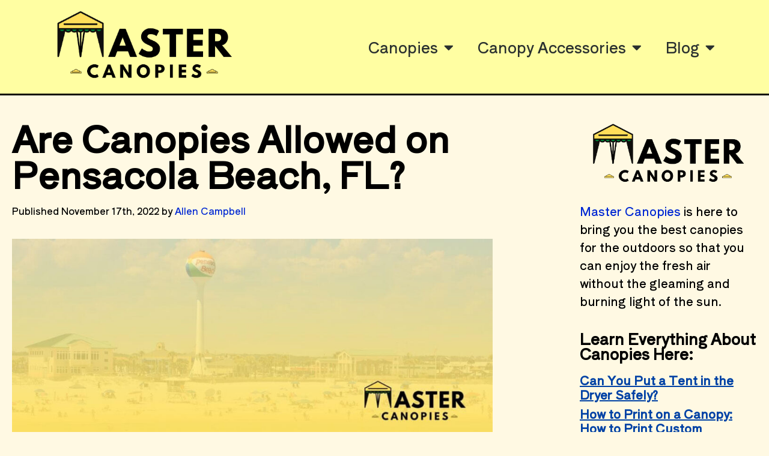

--- FILE ---
content_type: text/html; charset=UTF-8
request_url: https://mastercanopies.com/are-canopies-allowed-on-pensacola-beach-fl
body_size: 18038
content:
<!doctype html>
<html lang="en-US">
<head>
	<meta charset="UTF-8">
		<meta name="viewport" content="width=device-width, initial-scale=1">
	<link rel="profile" href="https://gmpg.org/xfn/11">
	<meta name='robots' content='index, follow, max-image-preview:large, max-snippet:-1, max-video-preview:-1' />
	<style>img:is([sizes="auto" i], [sizes^="auto," i]) { contain-intrinsic-size: 3000px 1500px }</style>
	
	<!-- This site is optimized with the Yoast SEO plugin v20.4 - https://yoast.com/wordpress/plugins/seo/ -->
	<title>Are Canopies Allowed on Pensacola Beach, FL? - Master Canopies</title>
	<meta name="description" content="Are canopies allowed on Pensacola Beach, FL? Are you allowed to set up a tent and go camping here? Here are all the rules to know." />
	<link rel="canonical" href="https://mastercanopies.com/are-canopies-allowed-on-pensacola-beach-fl/" />
	<meta property="og:locale" content="en_US" />
	<meta property="og:type" content="article" />
	<meta property="og:title" content="Are Canopies Allowed on Pensacola Beach, FL? - Master Canopies" />
	<meta property="og:description" content="Are canopies allowed on Pensacola Beach, FL? Are you allowed to set up a tent and go camping here? Here are all the rules to know." />
	<meta property="og:url" content="https://mastercanopies.com/are-canopies-allowed-on-pensacola-beach-fl/" />
	<meta property="og:site_name" content="Master Canopies" />
	<meta property="article:published_time" content="2022-11-17T10:23:22+00:00" />
	<meta property="article:modified_time" content="2022-11-17T17:02:55+00:00" />
	<meta property="og:image" content="https://mastercanopies.com/wp-content/uploads/2022/11/are-canopies-allowed-on-Pensacola-Beach-FL.jpg" />
	<meta property="og:image:width" content="1050" />
	<meta property="og:image:height" content="450" />
	<meta property="og:image:type" content="image/jpeg" />
	<meta name="author" content="mastercanopy35" />
	<meta name="twitter:card" content="summary_large_image" />
	<meta name="twitter:label1" content="Written by" />
	<meta name="twitter:data1" content="mastercanopy35" />
	<meta name="twitter:label2" content="Est. reading time" />
	<meta name="twitter:data2" content="11 minutes" />
	<script type="application/ld+json" class="yoast-schema-graph">{"@context":"https://schema.org","@graph":[{"@type":"Article","@id":"https://mastercanopies.com/are-canopies-allowed-on-pensacola-beach-fl/#article","isPartOf":{"@id":"https://mastercanopies.com/are-canopies-allowed-on-pensacola-beach-fl/"},"author":{"name":"mastercanopy35","@id":"https://mastercanopies.com/#/schema/person/67f89b681a59b2ad1b3311793dcd22c8"},"headline":"Are Canopies Allowed on Pensacola Beach, FL?","datePublished":"2022-11-17T10:23:22+00:00","dateModified":"2022-11-17T17:02:55+00:00","mainEntityOfPage":{"@id":"https://mastercanopies.com/are-canopies-allowed-on-pensacola-beach-fl/"},"wordCount":1163,"commentCount":0,"publisher":{"@id":"https://mastercanopies.com/#organization"},"image":{"@id":"https://mastercanopies.com/are-canopies-allowed-on-pensacola-beach-fl/#primaryimage"},"thumbnailUrl":"https://mastercanopies.com/wp-content/uploads/2022/11/are-canopies-allowed-on-Pensacola-Beach-FL.jpg","articleSection":["Canopy Tips and Advice"],"inLanguage":"en-US","potentialAction":[{"@type":"CommentAction","name":"Comment","target":["https://mastercanopies.com/are-canopies-allowed-on-pensacola-beach-fl/#respond"]}]},{"@type":"WebPage","@id":"https://mastercanopies.com/are-canopies-allowed-on-pensacola-beach-fl/","url":"https://mastercanopies.com/are-canopies-allowed-on-pensacola-beach-fl/","name":"Are Canopies Allowed on Pensacola Beach, FL? - Master Canopies","isPartOf":{"@id":"https://mastercanopies.com/#website"},"primaryImageOfPage":{"@id":"https://mastercanopies.com/are-canopies-allowed-on-pensacola-beach-fl/#primaryimage"},"image":{"@id":"https://mastercanopies.com/are-canopies-allowed-on-pensacola-beach-fl/#primaryimage"},"thumbnailUrl":"https://mastercanopies.com/wp-content/uploads/2022/11/are-canopies-allowed-on-Pensacola-Beach-FL.jpg","datePublished":"2022-11-17T10:23:22+00:00","dateModified":"2022-11-17T17:02:55+00:00","description":"Are canopies allowed on Pensacola Beach, FL? Are you allowed to set up a tent and go camping here? Here are all the rules to know.","breadcrumb":{"@id":"https://mastercanopies.com/are-canopies-allowed-on-pensacola-beach-fl/#breadcrumb"},"inLanguage":"en-US","potentialAction":[{"@type":"ReadAction","target":["https://mastercanopies.com/are-canopies-allowed-on-pensacola-beach-fl/"]}]},{"@type":"ImageObject","inLanguage":"en-US","@id":"https://mastercanopies.com/are-canopies-allowed-on-pensacola-beach-fl/#primaryimage","url":"https://mastercanopies.com/wp-content/uploads/2022/11/are-canopies-allowed-on-Pensacola-Beach-FL.jpg","contentUrl":"https://mastercanopies.com/wp-content/uploads/2022/11/are-canopies-allowed-on-Pensacola-Beach-FL.jpg","width":1050,"height":450,"caption":"are canopies allowed on Pensacola Beach, FL"},{"@type":"BreadcrumbList","@id":"https://mastercanopies.com/are-canopies-allowed-on-pensacola-beach-fl/#breadcrumb","itemListElement":[{"@type":"ListItem","position":1,"name":"Home","item":"https://mastercanopies.com/"},{"@type":"ListItem","position":2,"name":"Are Canopies Allowed on Pensacola Beach, FL?"}]},{"@type":"WebSite","@id":"https://mastercanopies.com/#website","url":"https://mastercanopies.com/","name":"Master Canopies","description":"Find the Best Canopies","publisher":{"@id":"https://mastercanopies.com/#organization"},"potentialAction":[{"@type":"SearchAction","target":{"@type":"EntryPoint","urlTemplate":"https://mastercanopies.com/?s={search_term_string}"},"query-input":"required name=search_term_string"}],"inLanguage":"en-US"},{"@type":"Organization","@id":"https://mastercanopies.com/#organization","name":"Master Canopies","url":"https://mastercanopies.com/","logo":{"@type":"ImageObject","inLanguage":"en-US","@id":"https://mastercanopies.com/#/schema/logo/image/","url":"https://mastercanopies.com/wp-content/uploads/2022/03/Master-Canopies-logo.png","contentUrl":"https://mastercanopies.com/wp-content/uploads/2022/03/Master-Canopies-logo.png","width":500,"height":200,"caption":"Master Canopies"},"image":{"@id":"https://mastercanopies.com/#/schema/logo/image/"}},{"@type":"Person","@id":"https://mastercanopies.com/#/schema/person/67f89b681a59b2ad1b3311793dcd22c8","name":"mastercanopy35","image":{"@type":"ImageObject","inLanguage":"en-US","@id":"https://mastercanopies.com/#/schema/person/image/","url":"https://secure.gravatar.com/avatar/e5a9b57234d10a3e08bd33b09b0faa36f073d715027a5cb95bb090911815e2d0?s=96&d=mm&r=g","contentUrl":"https://secure.gravatar.com/avatar/e5a9b57234d10a3e08bd33b09b0faa36f073d715027a5cb95bb090911815e2d0?s=96&d=mm&r=g","caption":"mastercanopy35"},"sameAs":["https://mastercanopies.com"],"url":"https://mastercanopies.com/author/mastercanopy35/"}]}</script>
	<!-- / Yoast SEO plugin. -->


<link rel="alternate" type="application/rss+xml" title="Master Canopies &raquo; Feed" href="https://mastercanopies.com/feed/" />
<link rel="alternate" type="application/rss+xml" title="Master Canopies &raquo; Comments Feed" href="https://mastercanopies.com/comments/feed/" />
<link rel="alternate" type="application/rss+xml" title="Master Canopies &raquo; Are Canopies Allowed on Pensacola Beach, FL? Comments Feed" href="https://mastercanopies.com/are-canopies-allowed-on-pensacola-beach-fl/feed/" />
<script>
window._wpemojiSettings = {"baseUrl":"https:\/\/s.w.org\/images\/core\/emoji\/16.0.1\/72x72\/","ext":".png","svgUrl":"https:\/\/s.w.org\/images\/core\/emoji\/16.0.1\/svg\/","svgExt":".svg","source":{"concatemoji":"https:\/\/mastercanopies.com\/wp-includes\/js\/wp-emoji-release.min.js?ver=6.8.3"}};
/*! This file is auto-generated */
!function(s,n){var o,i,e;function c(e){try{var t={supportTests:e,timestamp:(new Date).valueOf()};sessionStorage.setItem(o,JSON.stringify(t))}catch(e){}}function p(e,t,n){e.clearRect(0,0,e.canvas.width,e.canvas.height),e.fillText(t,0,0);var t=new Uint32Array(e.getImageData(0,0,e.canvas.width,e.canvas.height).data),a=(e.clearRect(0,0,e.canvas.width,e.canvas.height),e.fillText(n,0,0),new Uint32Array(e.getImageData(0,0,e.canvas.width,e.canvas.height).data));return t.every(function(e,t){return e===a[t]})}function u(e,t){e.clearRect(0,0,e.canvas.width,e.canvas.height),e.fillText(t,0,0);for(var n=e.getImageData(16,16,1,1),a=0;a<n.data.length;a++)if(0!==n.data[a])return!1;return!0}function f(e,t,n,a){switch(t){case"flag":return n(e,"\ud83c\udff3\ufe0f\u200d\u26a7\ufe0f","\ud83c\udff3\ufe0f\u200b\u26a7\ufe0f")?!1:!n(e,"\ud83c\udde8\ud83c\uddf6","\ud83c\udde8\u200b\ud83c\uddf6")&&!n(e,"\ud83c\udff4\udb40\udc67\udb40\udc62\udb40\udc65\udb40\udc6e\udb40\udc67\udb40\udc7f","\ud83c\udff4\u200b\udb40\udc67\u200b\udb40\udc62\u200b\udb40\udc65\u200b\udb40\udc6e\u200b\udb40\udc67\u200b\udb40\udc7f");case"emoji":return!a(e,"\ud83e\udedf")}return!1}function g(e,t,n,a){var r="undefined"!=typeof WorkerGlobalScope&&self instanceof WorkerGlobalScope?new OffscreenCanvas(300,150):s.createElement("canvas"),o=r.getContext("2d",{willReadFrequently:!0}),i=(o.textBaseline="top",o.font="600 32px Arial",{});return e.forEach(function(e){i[e]=t(o,e,n,a)}),i}function t(e){var t=s.createElement("script");t.src=e,t.defer=!0,s.head.appendChild(t)}"undefined"!=typeof Promise&&(o="wpEmojiSettingsSupports",i=["flag","emoji"],n.supports={everything:!0,everythingExceptFlag:!0},e=new Promise(function(e){s.addEventListener("DOMContentLoaded",e,{once:!0})}),new Promise(function(t){var n=function(){try{var e=JSON.parse(sessionStorage.getItem(o));if("object"==typeof e&&"number"==typeof e.timestamp&&(new Date).valueOf()<e.timestamp+604800&&"object"==typeof e.supportTests)return e.supportTests}catch(e){}return null}();if(!n){if("undefined"!=typeof Worker&&"undefined"!=typeof OffscreenCanvas&&"undefined"!=typeof URL&&URL.createObjectURL&&"undefined"!=typeof Blob)try{var e="postMessage("+g.toString()+"("+[JSON.stringify(i),f.toString(),p.toString(),u.toString()].join(",")+"));",a=new Blob([e],{type:"text/javascript"}),r=new Worker(URL.createObjectURL(a),{name:"wpTestEmojiSupports"});return void(r.onmessage=function(e){c(n=e.data),r.terminate(),t(n)})}catch(e){}c(n=g(i,f,p,u))}t(n)}).then(function(e){for(var t in e)n.supports[t]=e[t],n.supports.everything=n.supports.everything&&n.supports[t],"flag"!==t&&(n.supports.everythingExceptFlag=n.supports.everythingExceptFlag&&n.supports[t]);n.supports.everythingExceptFlag=n.supports.everythingExceptFlag&&!n.supports.flag,n.DOMReady=!1,n.readyCallback=function(){n.DOMReady=!0}}).then(function(){return e}).then(function(){var e;n.supports.everything||(n.readyCallback(),(e=n.source||{}).concatemoji?t(e.concatemoji):e.wpemoji&&e.twemoji&&(t(e.twemoji),t(e.wpemoji)))}))}((window,document),window._wpemojiSettings);
</script>
<style id='wp-emoji-styles-inline-css'>

	img.wp-smiley, img.emoji {
		display: inline !important;
		border: none !important;
		box-shadow: none !important;
		height: 1em !important;
		width: 1em !important;
		margin: 0 0.07em !important;
		vertical-align: -0.1em !important;
		background: none !important;
		padding: 0 !important;
	}
</style>
<link rel='stylesheet' id='wp-block-library-css' href='https://mastercanopies.com/wp-includes/css/dist/block-library/style.min.css?ver=6.8.3' media='all' />
<style id='classic-theme-styles-inline-css'>
/*! This file is auto-generated */
.wp-block-button__link{color:#fff;background-color:#32373c;border-radius:9999px;box-shadow:none;text-decoration:none;padding:calc(.667em + 2px) calc(1.333em + 2px);font-size:1.125em}.wp-block-file__button{background:#32373c;color:#fff;text-decoration:none}
</style>
<style id='global-styles-inline-css'>
:root{--wp--preset--aspect-ratio--square: 1;--wp--preset--aspect-ratio--4-3: 4/3;--wp--preset--aspect-ratio--3-4: 3/4;--wp--preset--aspect-ratio--3-2: 3/2;--wp--preset--aspect-ratio--2-3: 2/3;--wp--preset--aspect-ratio--16-9: 16/9;--wp--preset--aspect-ratio--9-16: 9/16;--wp--preset--color--black: #000000;--wp--preset--color--cyan-bluish-gray: #abb8c3;--wp--preset--color--white: #ffffff;--wp--preset--color--pale-pink: #f78da7;--wp--preset--color--vivid-red: #cf2e2e;--wp--preset--color--luminous-vivid-orange: #ff6900;--wp--preset--color--luminous-vivid-amber: #fcb900;--wp--preset--color--light-green-cyan: #7bdcb5;--wp--preset--color--vivid-green-cyan: #00d084;--wp--preset--color--pale-cyan-blue: #8ed1fc;--wp--preset--color--vivid-cyan-blue: #0693e3;--wp--preset--color--vivid-purple: #9b51e0;--wp--preset--gradient--vivid-cyan-blue-to-vivid-purple: linear-gradient(135deg,rgba(6,147,227,1) 0%,rgb(155,81,224) 100%);--wp--preset--gradient--light-green-cyan-to-vivid-green-cyan: linear-gradient(135deg,rgb(122,220,180) 0%,rgb(0,208,130) 100%);--wp--preset--gradient--luminous-vivid-amber-to-luminous-vivid-orange: linear-gradient(135deg,rgba(252,185,0,1) 0%,rgba(255,105,0,1) 100%);--wp--preset--gradient--luminous-vivid-orange-to-vivid-red: linear-gradient(135deg,rgba(255,105,0,1) 0%,rgb(207,46,46) 100%);--wp--preset--gradient--very-light-gray-to-cyan-bluish-gray: linear-gradient(135deg,rgb(238,238,238) 0%,rgb(169,184,195) 100%);--wp--preset--gradient--cool-to-warm-spectrum: linear-gradient(135deg,rgb(74,234,220) 0%,rgb(151,120,209) 20%,rgb(207,42,186) 40%,rgb(238,44,130) 60%,rgb(251,105,98) 80%,rgb(254,248,76) 100%);--wp--preset--gradient--blush-light-purple: linear-gradient(135deg,rgb(255,206,236) 0%,rgb(152,150,240) 100%);--wp--preset--gradient--blush-bordeaux: linear-gradient(135deg,rgb(254,205,165) 0%,rgb(254,45,45) 50%,rgb(107,0,62) 100%);--wp--preset--gradient--luminous-dusk: linear-gradient(135deg,rgb(255,203,112) 0%,rgb(199,81,192) 50%,rgb(65,88,208) 100%);--wp--preset--gradient--pale-ocean: linear-gradient(135deg,rgb(255,245,203) 0%,rgb(182,227,212) 50%,rgb(51,167,181) 100%);--wp--preset--gradient--electric-grass: linear-gradient(135deg,rgb(202,248,128) 0%,rgb(113,206,126) 100%);--wp--preset--gradient--midnight: linear-gradient(135deg,rgb(2,3,129) 0%,rgb(40,116,252) 100%);--wp--preset--font-size--small: 13px;--wp--preset--font-size--medium: 20px;--wp--preset--font-size--large: 36px;--wp--preset--font-size--x-large: 42px;--wp--preset--spacing--20: 0.44rem;--wp--preset--spacing--30: 0.67rem;--wp--preset--spacing--40: 1rem;--wp--preset--spacing--50: 1.5rem;--wp--preset--spacing--60: 2.25rem;--wp--preset--spacing--70: 3.38rem;--wp--preset--spacing--80: 5.06rem;--wp--preset--shadow--natural: 6px 6px 9px rgba(0, 0, 0, 0.2);--wp--preset--shadow--deep: 12px 12px 50px rgba(0, 0, 0, 0.4);--wp--preset--shadow--sharp: 6px 6px 0px rgba(0, 0, 0, 0.2);--wp--preset--shadow--outlined: 6px 6px 0px -3px rgba(255, 255, 255, 1), 6px 6px rgba(0, 0, 0, 1);--wp--preset--shadow--crisp: 6px 6px 0px rgba(0, 0, 0, 1);}:where(.is-layout-flex){gap: 0.5em;}:where(.is-layout-grid){gap: 0.5em;}body .is-layout-flex{display: flex;}.is-layout-flex{flex-wrap: wrap;align-items: center;}.is-layout-flex > :is(*, div){margin: 0;}body .is-layout-grid{display: grid;}.is-layout-grid > :is(*, div){margin: 0;}:where(.wp-block-columns.is-layout-flex){gap: 2em;}:where(.wp-block-columns.is-layout-grid){gap: 2em;}:where(.wp-block-post-template.is-layout-flex){gap: 1.25em;}:where(.wp-block-post-template.is-layout-grid){gap: 1.25em;}.has-black-color{color: var(--wp--preset--color--black) !important;}.has-cyan-bluish-gray-color{color: var(--wp--preset--color--cyan-bluish-gray) !important;}.has-white-color{color: var(--wp--preset--color--white) !important;}.has-pale-pink-color{color: var(--wp--preset--color--pale-pink) !important;}.has-vivid-red-color{color: var(--wp--preset--color--vivid-red) !important;}.has-luminous-vivid-orange-color{color: var(--wp--preset--color--luminous-vivid-orange) !important;}.has-luminous-vivid-amber-color{color: var(--wp--preset--color--luminous-vivid-amber) !important;}.has-light-green-cyan-color{color: var(--wp--preset--color--light-green-cyan) !important;}.has-vivid-green-cyan-color{color: var(--wp--preset--color--vivid-green-cyan) !important;}.has-pale-cyan-blue-color{color: var(--wp--preset--color--pale-cyan-blue) !important;}.has-vivid-cyan-blue-color{color: var(--wp--preset--color--vivid-cyan-blue) !important;}.has-vivid-purple-color{color: var(--wp--preset--color--vivid-purple) !important;}.has-black-background-color{background-color: var(--wp--preset--color--black) !important;}.has-cyan-bluish-gray-background-color{background-color: var(--wp--preset--color--cyan-bluish-gray) !important;}.has-white-background-color{background-color: var(--wp--preset--color--white) !important;}.has-pale-pink-background-color{background-color: var(--wp--preset--color--pale-pink) !important;}.has-vivid-red-background-color{background-color: var(--wp--preset--color--vivid-red) !important;}.has-luminous-vivid-orange-background-color{background-color: var(--wp--preset--color--luminous-vivid-orange) !important;}.has-luminous-vivid-amber-background-color{background-color: var(--wp--preset--color--luminous-vivid-amber) !important;}.has-light-green-cyan-background-color{background-color: var(--wp--preset--color--light-green-cyan) !important;}.has-vivid-green-cyan-background-color{background-color: var(--wp--preset--color--vivid-green-cyan) !important;}.has-pale-cyan-blue-background-color{background-color: var(--wp--preset--color--pale-cyan-blue) !important;}.has-vivid-cyan-blue-background-color{background-color: var(--wp--preset--color--vivid-cyan-blue) !important;}.has-vivid-purple-background-color{background-color: var(--wp--preset--color--vivid-purple) !important;}.has-black-border-color{border-color: var(--wp--preset--color--black) !important;}.has-cyan-bluish-gray-border-color{border-color: var(--wp--preset--color--cyan-bluish-gray) !important;}.has-white-border-color{border-color: var(--wp--preset--color--white) !important;}.has-pale-pink-border-color{border-color: var(--wp--preset--color--pale-pink) !important;}.has-vivid-red-border-color{border-color: var(--wp--preset--color--vivid-red) !important;}.has-luminous-vivid-orange-border-color{border-color: var(--wp--preset--color--luminous-vivid-orange) !important;}.has-luminous-vivid-amber-border-color{border-color: var(--wp--preset--color--luminous-vivid-amber) !important;}.has-light-green-cyan-border-color{border-color: var(--wp--preset--color--light-green-cyan) !important;}.has-vivid-green-cyan-border-color{border-color: var(--wp--preset--color--vivid-green-cyan) !important;}.has-pale-cyan-blue-border-color{border-color: var(--wp--preset--color--pale-cyan-blue) !important;}.has-vivid-cyan-blue-border-color{border-color: var(--wp--preset--color--vivid-cyan-blue) !important;}.has-vivid-purple-border-color{border-color: var(--wp--preset--color--vivid-purple) !important;}.has-vivid-cyan-blue-to-vivid-purple-gradient-background{background: var(--wp--preset--gradient--vivid-cyan-blue-to-vivid-purple) !important;}.has-light-green-cyan-to-vivid-green-cyan-gradient-background{background: var(--wp--preset--gradient--light-green-cyan-to-vivid-green-cyan) !important;}.has-luminous-vivid-amber-to-luminous-vivid-orange-gradient-background{background: var(--wp--preset--gradient--luminous-vivid-amber-to-luminous-vivid-orange) !important;}.has-luminous-vivid-orange-to-vivid-red-gradient-background{background: var(--wp--preset--gradient--luminous-vivid-orange-to-vivid-red) !important;}.has-very-light-gray-to-cyan-bluish-gray-gradient-background{background: var(--wp--preset--gradient--very-light-gray-to-cyan-bluish-gray) !important;}.has-cool-to-warm-spectrum-gradient-background{background: var(--wp--preset--gradient--cool-to-warm-spectrum) !important;}.has-blush-light-purple-gradient-background{background: var(--wp--preset--gradient--blush-light-purple) !important;}.has-blush-bordeaux-gradient-background{background: var(--wp--preset--gradient--blush-bordeaux) !important;}.has-luminous-dusk-gradient-background{background: var(--wp--preset--gradient--luminous-dusk) !important;}.has-pale-ocean-gradient-background{background: var(--wp--preset--gradient--pale-ocean) !important;}.has-electric-grass-gradient-background{background: var(--wp--preset--gradient--electric-grass) !important;}.has-midnight-gradient-background{background: var(--wp--preset--gradient--midnight) !important;}.has-small-font-size{font-size: var(--wp--preset--font-size--small) !important;}.has-medium-font-size{font-size: var(--wp--preset--font-size--medium) !important;}.has-large-font-size{font-size: var(--wp--preset--font-size--large) !important;}.has-x-large-font-size{font-size: var(--wp--preset--font-size--x-large) !important;}
:where(.wp-block-post-template.is-layout-flex){gap: 1.25em;}:where(.wp-block-post-template.is-layout-grid){gap: 1.25em;}
:where(.wp-block-columns.is-layout-flex){gap: 2em;}:where(.wp-block-columns.is-layout-grid){gap: 2em;}
:root :where(.wp-block-pullquote){font-size: 1.5em;line-height: 1.6;}
</style>
<link rel='stylesheet' id='hello-elementor-css' href='https://mastercanopies.com/wp-content/themes/hello-elementor/style.min.css?ver=2.6.1' media='all' />
<link rel='stylesheet' id='hello-elementor-theme-style-css' href='https://mastercanopies.com/wp-content/themes/hello-elementor/theme.min.css?ver=2.6.1' media='all' />
<link rel='stylesheet' id='elementor-frontend-css' href='https://mastercanopies.com/wp-content/plugins/elementor/assets/css/frontend-lite.min.css?ver=3.12.0' media='all' />
<link rel='stylesheet' id='elementor-post-5-css' href='https://mastercanopies.com/wp-content/uploads/elementor/css/post-5.css?ver=1680197166' media='all' />
<link rel='stylesheet' id='elementor-icons-css' href='https://mastercanopies.com/wp-content/plugins/elementor/assets/lib/eicons/css/elementor-icons.min.css?ver=5.18.0' media='all' />
<link rel='stylesheet' id='swiper-css' href='https://mastercanopies.com/wp-content/plugins/elementor/assets/lib/swiper/css/swiper.min.css?ver=5.3.6' media='all' />
<link rel='stylesheet' id='elementor-pro-css' href='https://mastercanopies.com/wp-content/plugins/elementor-pro/assets/css/frontend-lite.min.css?ver=3.12.0' media='all' />
<link rel='stylesheet' id='elementor-global-css' href='https://mastercanopies.com/wp-content/uploads/elementor/css/global.css?ver=1680197166' media='all' />
<link rel='stylesheet' id='elementor-post-1171-css' href='https://mastercanopies.com/wp-content/uploads/elementor/css/post-1171.css?ver=1680216000' media='all' />
<link rel='stylesheet' id='elementor-post-7-css' href='https://mastercanopies.com/wp-content/uploads/elementor/css/post-7.css?ver=1680197166' media='all' />
<link rel='stylesheet' id='elementor-post-9-css' href='https://mastercanopies.com/wp-content/uploads/elementor/css/post-9.css?ver=1680197166' media='all' />
<link rel='stylesheet' id='google-fonts-1-css' href='https://fonts.googleapis.com/css?family=Shippori+Antique%3A100%2C100italic%2C200%2C200italic%2C300%2C300italic%2C400%2C400italic%2C500%2C500italic%2C600%2C600italic%2C700%2C700italic%2C800%2C800italic%2C900%2C900italic%7CRoboto%3A100%2C100italic%2C200%2C200italic%2C300%2C300italic%2C400%2C400italic%2C500%2C500italic%2C600%2C600italic%2C700%2C700italic%2C800%2C800italic%2C900%2C900italic&#038;display=auto&#038;ver=6.8.3' media='all' />
<link rel='stylesheet' id='elementor-icons-shared-0-css' href='https://mastercanopies.com/wp-content/plugins/elementor/assets/lib/font-awesome/css/fontawesome.min.css?ver=5.15.3' media='all' />
<link rel='stylesheet' id='elementor-icons-fa-solid-css' href='https://mastercanopies.com/wp-content/plugins/elementor/assets/lib/font-awesome/css/solid.min.css?ver=5.15.3' media='all' />
<link rel="preconnect" href="https://fonts.gstatic.com/" crossorigin><script src="https://mastercanopies.com/wp-includes/js/jquery/jquery.min.js?ver=3.7.1" id="jquery-core-js"></script>
<script src="https://mastercanopies.com/wp-includes/js/jquery/jquery-migrate.min.js?ver=3.4.1" id="jquery-migrate-js"></script>
<link rel="https://api.w.org/" href="https://mastercanopies.com/wp-json/" /><link rel="alternate" title="JSON" type="application/json" href="https://mastercanopies.com/wp-json/wp/v2/posts/1171" /><link rel="EditURI" type="application/rsd+xml" title="RSD" href="https://mastercanopies.com/xmlrpc.php?rsd" />
<link rel='shortlink' href='https://mastercanopies.com/?p=1171' />
<link rel="alternate" title="oEmbed (JSON)" type="application/json+oembed" href="https://mastercanopies.com/wp-json/oembed/1.0/embed?url=https%3A%2F%2Fmastercanopies.com%2Fare-canopies-allowed-on-pensacola-beach-fl" />
<link rel="alternate" title="oEmbed (XML)" type="text/xml+oembed" href="https://mastercanopies.com/wp-json/oembed/1.0/embed?url=https%3A%2F%2Fmastercanopies.com%2Fare-canopies-allowed-on-pensacola-beach-fl&#038;format=xml" />
<!-- Google Tag Manager -->
<script>(function(w,d,s,l,i){w[l]=w[l]||[];w[l].push({'gtm.start':
new Date().getTime(),event:'gtm.js'});var f=d.getElementsByTagName(s)[0],
j=d.createElement(s),dl=l!='dataLayer'?'&l='+l:'';j.async=true;j.src=
'https://www.googletagmanager.com/gtm.js?id='+i+dl;f.parentNode.insertBefore(j,f);
})(window,document,'script','dataLayer','GTM-PV63VLG');</script>
<!-- End Google Tag Manager -->

<!-- Global site tag (gtag.js) - Google Analytics -->
<script async src="https://www.googletagmanager.com/gtag/js?id=UA-225448824-1"></script>
<script>
  window.dataLayer = window.dataLayer || [];
  function gtag(){dataLayer.push(arguments);}
  gtag('js', new Date());

  gtag('config', 'UA-225448824-1');
</script>


<meta name="theme-color" content="#FFFEA2" />
<!-- Chrome, Firefox OS and Opera -->
<meta name="theme-color" content="#FFFEA2">
<!-- Windows Phone -->
<meta name="msapplication-navbutton-color" content="#FFFEA2">
<!-- iOS Safari -->
<meta name="apple-mobile-web-app-status-bar-style" content="#FFFEA2">
<meta name="generator" content="Elementor 3.12.0; features: e_dom_optimization, e_optimized_assets_loading, e_optimized_css_loading, a11y_improvements, additional_custom_breakpoints; settings: css_print_method-external, google_font-enabled, font_display-auto">
<link rel="icon" href="https://mastercanopies.com/wp-content/uploads/2022/03/Master-Canopies-siteicon.png" sizes="32x32" />
<link rel="icon" href="https://mastercanopies.com/wp-content/uploads/2022/03/Master-Canopies-siteicon.png" sizes="192x192" />
<link rel="apple-touch-icon" href="https://mastercanopies.com/wp-content/uploads/2022/03/Master-Canopies-siteicon.png" />
<meta name="msapplication-TileImage" content="https://mastercanopies.com/wp-content/uploads/2022/03/Master-Canopies-siteicon.png" />
		<style id="wp-custom-css">
			.hidetitle .entry-title { 
display:none;
}
.page-header {
display: none;
}
.page-id-1 .entry-title {
display: none;
}		</style>
		</head>
<body class="wp-singular post-template post-template-elementor_header_footer single single-post postid-1171 single-format-standard wp-theme-hello-elementor elementor-default elementor-template-full-width elementor-kit-5 elementor-page elementor-page-1171">


<a class="skip-link screen-reader-text" href="#content">
	Skip to content</a>

		<div data-elementor-type="header" data-elementor-id="7" class="elementor elementor-7 elementor-location-header">
								<header class="elementor-section elementor-top-section elementor-element elementor-element-2bb05f32 elementor-section-content-middle elementor-section-height-min-height elementor-section-boxed elementor-section-height-default elementor-section-items-middle" data-id="2bb05f32" data-element_type="section" data-settings="{&quot;background_background&quot;:&quot;classic&quot;,&quot;sticky&quot;:&quot;top&quot;,&quot;sticky_effects_offset&quot;:50,&quot;sticky_on&quot;:[&quot;desktop&quot;,&quot;tablet&quot;,&quot;mobile&quot;],&quot;sticky_offset&quot;:0}">
						<div class="elementor-container elementor-column-gap-no">
					<div class="elementor-column elementor-col-50 elementor-top-column elementor-element elementor-element-1cda34d1" data-id="1cda34d1" data-element_type="column">
			<div class="elementor-widget-wrap elementor-element-populated">
								<div class="elementor-element elementor-element-5c94823 master-canopies-logo elementor-widget elementor-widget-image" data-id="5c94823" data-element_type="widget" data-widget_type="image.default">
				<div class="elementor-widget-container">
			<style>/*! elementor - v3.12.0 - 29-03-2023 */
.elementor-widget-image{text-align:center}.elementor-widget-image a{display:inline-block}.elementor-widget-image a img[src$=".svg"]{width:48px}.elementor-widget-image img{vertical-align:middle;display:inline-block}</style>													<a href="http://mastercanopies.com">
							<img width="500" height="200" src="https://mastercanopies.com/wp-content/uploads/2022/03/Master-Canopies-logo.png" class="attachment-large size-large wp-image-23" alt="Master Canopies logo" srcset="https://mastercanopies.com/wp-content/uploads/2022/03/Master-Canopies-logo.png 500w, https://mastercanopies.com/wp-content/uploads/2022/03/Master-Canopies-logo-300x120.png 300w" sizes="(max-width: 500px) 100vw, 500px" />								</a>
															</div>
				</div>
					</div>
		</div>
				<div class="elementor-column elementor-col-50 elementor-top-column elementor-element elementor-element-43fd0862" data-id="43fd0862" data-element_type="column">
			<div class="elementor-widget-wrap elementor-element-populated">
								<div class="elementor-element elementor-element-56e67233 elementor-nav-menu__align-right elementor-nav-menu--stretch elementor-nav-menu--dropdown-tablet elementor-nav-menu__text-align-aside elementor-nav-menu--toggle elementor-nav-menu--burger elementor-widget elementor-widget-nav-menu" data-id="56e67233" data-element_type="widget" data-settings="{&quot;full_width&quot;:&quot;stretch&quot;,&quot;layout&quot;:&quot;horizontal&quot;,&quot;submenu_icon&quot;:{&quot;value&quot;:&quot;&lt;i class=\&quot;fas fa-caret-down\&quot;&gt;&lt;\/i&gt;&quot;,&quot;library&quot;:&quot;fa-solid&quot;},&quot;toggle&quot;:&quot;burger&quot;}" data-widget_type="nav-menu.default">
				<div class="elementor-widget-container">
			<link rel="stylesheet" href="https://mastercanopies.com/wp-content/plugins/elementor-pro/assets/css/widget-nav-menu.min.css">			<nav class="elementor-nav-menu--main elementor-nav-menu__container elementor-nav-menu--layout-horizontal e--pointer-underline e--animation-fade">
				<ul id="menu-1-56e67233" class="elementor-nav-menu"><li class="menu-item menu-item-type-taxonomy menu-item-object-category menu-item-has-children menu-item-86"><a href="https://mastercanopies.com/category/canopies/" class="elementor-item">Canopies</a>
<ul class="sub-menu elementor-nav-menu--dropdown">
	<li class="menu-item menu-item-type-post_type menu-item-object-post menu-item-26"><a href="https://mastercanopies.com/best-10x10-canopies-for-wind" class="elementor-sub-item">BEST 10&#215;10 Canopies for Wind</a></li>
	<li class="menu-item menu-item-type-post_type menu-item-object-post menu-item-87"><a href="https://mastercanopies.com/best-canopy-tents-for-windy-conditions" class="elementor-sub-item">Best Canopy Tents for Windy Conditions</a></li>
	<li class="menu-item menu-item-type-post_type menu-item-object-post menu-item-164"><a href="https://mastercanopies.com/best-pop-up-canopy-tents" class="elementor-sub-item">7 Best Pop-Up Canopy Tents for a Quick Setup</a></li>
	<li class="menu-item menu-item-type-post_type menu-item-object-post menu-item-165"><a href="https://mastercanopies.com/best-camping-canopies" class="elementor-sub-item">15 BEST Camping Canopies for Your Next Trip</a></li>
	<li class="menu-item menu-item-type-post_type menu-item-object-post menu-item-166"><a href="https://mastercanopies.com/best-canopy-tents-for-vendors" class="elementor-sub-item">6 Best Canopy Tents for Vendors</a></li>
	<li class="menu-item menu-item-type-post_type menu-item-object-post menu-item-167"><a href="https://mastercanopies.com/best-kayak-canopies-bimini-tops" class="elementor-sub-item">8 Best Kayak Canopies &amp; Bimini Tops</a></li>
</ul>
</li>
<li class="menu-item menu-item-type-taxonomy menu-item-object-category menu-item-has-children menu-item-185"><a href="https://mastercanopies.com/category/canopy-accessories/" class="elementor-item">Canopy Accessories</a>
<ul class="sub-menu elementor-nav-menu--dropdown">
	<li class="menu-item menu-item-type-post_type menu-item-object-post menu-item-186"><a href="https://mastercanopies.com/best-canopy-weights" class="elementor-sub-item">BEST Canopy Weights for Keeping Your Canopy in Place</a></li>
</ul>
</li>
<li class="menu-item menu-item-type-custom menu-item-object-custom menu-item-has-children menu-item-190"><a class="elementor-item">Blog</a>
<ul class="sub-menu elementor-nav-menu--dropdown">
	<li class="menu-item menu-item-type-taxonomy menu-item-object-category current-post-ancestor current-menu-parent current-post-parent menu-item-has-children menu-item-191"><a href="https://mastercanopies.com/category/canopy-tips-and-advice/" class="elementor-sub-item">Canopy Tips and Advice</a>
	<ul class="sub-menu elementor-nav-menu--dropdown">
		<li class="menu-item menu-item-type-post_type menu-item-object-post menu-item-192"><a href="https://mastercanopies.com/best-way-to-secure-canopy-on-the-beach" class="elementor-sub-item">Best Ways to Secure Canopy on the Beach</a></li>
	</ul>
</li>
</ul>
</li>
</ul>			</nav>
					<div class="elementor-menu-toggle" role="button" tabindex="0" aria-label="Menu Toggle" aria-expanded="false">
			<i aria-hidden="true" role="presentation" class="elementor-menu-toggle__icon--open eicon-menu-bar"></i><i aria-hidden="true" role="presentation" class="elementor-menu-toggle__icon--close eicon-close"></i>			<span class="elementor-screen-only">Menu</span>
		</div>
					<nav class="elementor-nav-menu--dropdown elementor-nav-menu__container" aria-hidden="true">
				<ul id="menu-2-56e67233" class="elementor-nav-menu"><li class="menu-item menu-item-type-taxonomy menu-item-object-category menu-item-has-children menu-item-86"><a href="https://mastercanopies.com/category/canopies/" class="elementor-item" tabindex="-1">Canopies</a>
<ul class="sub-menu elementor-nav-menu--dropdown">
	<li class="menu-item menu-item-type-post_type menu-item-object-post menu-item-26"><a href="https://mastercanopies.com/best-10x10-canopies-for-wind" class="elementor-sub-item" tabindex="-1">BEST 10&#215;10 Canopies for Wind</a></li>
	<li class="menu-item menu-item-type-post_type menu-item-object-post menu-item-87"><a href="https://mastercanopies.com/best-canopy-tents-for-windy-conditions" class="elementor-sub-item" tabindex="-1">Best Canopy Tents for Windy Conditions</a></li>
	<li class="menu-item menu-item-type-post_type menu-item-object-post menu-item-164"><a href="https://mastercanopies.com/best-pop-up-canopy-tents" class="elementor-sub-item" tabindex="-1">7 Best Pop-Up Canopy Tents for a Quick Setup</a></li>
	<li class="menu-item menu-item-type-post_type menu-item-object-post menu-item-165"><a href="https://mastercanopies.com/best-camping-canopies" class="elementor-sub-item" tabindex="-1">15 BEST Camping Canopies for Your Next Trip</a></li>
	<li class="menu-item menu-item-type-post_type menu-item-object-post menu-item-166"><a href="https://mastercanopies.com/best-canopy-tents-for-vendors" class="elementor-sub-item" tabindex="-1">6 Best Canopy Tents for Vendors</a></li>
	<li class="menu-item menu-item-type-post_type menu-item-object-post menu-item-167"><a href="https://mastercanopies.com/best-kayak-canopies-bimini-tops" class="elementor-sub-item" tabindex="-1">8 Best Kayak Canopies &amp; Bimini Tops</a></li>
</ul>
</li>
<li class="menu-item menu-item-type-taxonomy menu-item-object-category menu-item-has-children menu-item-185"><a href="https://mastercanopies.com/category/canopy-accessories/" class="elementor-item" tabindex="-1">Canopy Accessories</a>
<ul class="sub-menu elementor-nav-menu--dropdown">
	<li class="menu-item menu-item-type-post_type menu-item-object-post menu-item-186"><a href="https://mastercanopies.com/best-canopy-weights" class="elementor-sub-item" tabindex="-1">BEST Canopy Weights for Keeping Your Canopy in Place</a></li>
</ul>
</li>
<li class="menu-item menu-item-type-custom menu-item-object-custom menu-item-has-children menu-item-190"><a class="elementor-item" tabindex="-1">Blog</a>
<ul class="sub-menu elementor-nav-menu--dropdown">
	<li class="menu-item menu-item-type-taxonomy menu-item-object-category current-post-ancestor current-menu-parent current-post-parent menu-item-has-children menu-item-191"><a href="https://mastercanopies.com/category/canopy-tips-and-advice/" class="elementor-sub-item" tabindex="-1">Canopy Tips and Advice</a>
	<ul class="sub-menu elementor-nav-menu--dropdown">
		<li class="menu-item menu-item-type-post_type menu-item-object-post menu-item-192"><a href="https://mastercanopies.com/best-way-to-secure-canopy-on-the-beach" class="elementor-sub-item" tabindex="-1">Best Ways to Secure Canopy on the Beach</a></li>
	</ul>
</li>
</ul>
</li>
</ul>			</nav>
				</div>
				</div>
					</div>
		</div>
							</div>
		</header>
						</div>
				<div data-elementor-type="wp-post" data-elementor-id="1171" class="elementor elementor-1171">
									<section class="elementor-section elementor-top-section elementor-element elementor-element-ab57e12 elementor-section-boxed elementor-section-height-default elementor-section-height-default" data-id="ab57e12" data-element_type="section" data-settings="{&quot;background_background&quot;:&quot;classic&quot;}">
						<div class="elementor-container elementor-column-gap-default">
					<div class="elementor-column elementor-col-50 elementor-top-column elementor-element elementor-element-a66e122" data-id="a66e122" data-element_type="column">
			<div class="elementor-widget-wrap elementor-element-populated">
								<div class="elementor-element elementor-element-4784be3 elementor-widget elementor-widget-heading" data-id="4784be3" data-element_type="widget" data-widget_type="heading.default">
				<div class="elementor-widget-container">
			<style>/*! elementor - v3.12.0 - 29-03-2023 */
.elementor-heading-title{padding:0;margin:0;line-height:1}.elementor-widget-heading .elementor-heading-title[class*=elementor-size-]>a{color:inherit;font-size:inherit;line-height:inherit}.elementor-widget-heading .elementor-heading-title.elementor-size-small{font-size:15px}.elementor-widget-heading .elementor-heading-title.elementor-size-medium{font-size:19px}.elementor-widget-heading .elementor-heading-title.elementor-size-large{font-size:29px}.elementor-widget-heading .elementor-heading-title.elementor-size-xl{font-size:39px}.elementor-widget-heading .elementor-heading-title.elementor-size-xxl{font-size:59px}</style><h1 class="elementor-heading-title elementor-size-default">Are Canopies Allowed on Pensacola Beach, FL?</h1>		</div>
				</div>
				<div class="elementor-element elementor-element-609788b elementor-widget elementor-widget-text-editor" data-id="609788b" data-element_type="widget" data-widget_type="text-editor.default">
				<div class="elementor-widget-container">
			<style>/*! elementor - v3.12.0 - 29-03-2023 */
.elementor-widget-text-editor.elementor-drop-cap-view-stacked .elementor-drop-cap{background-color:#69727d;color:#fff}.elementor-widget-text-editor.elementor-drop-cap-view-framed .elementor-drop-cap{color:#69727d;border:3px solid;background-color:transparent}.elementor-widget-text-editor:not(.elementor-drop-cap-view-default) .elementor-drop-cap{margin-top:8px}.elementor-widget-text-editor:not(.elementor-drop-cap-view-default) .elementor-drop-cap-letter{width:1em;height:1em}.elementor-widget-text-editor .elementor-drop-cap{float:left;text-align:center;line-height:1;font-size:50px}.elementor-widget-text-editor .elementor-drop-cap-letter{display:inline-block}</style>				<p>Published November 17th, 2022 by <a href="/allen-campbell">Allen Campbell</a></p>						</div>
				</div>
				<div class="elementor-element elementor-element-5847cab elementor-widget elementor-widget-image" data-id="5847cab" data-element_type="widget" data-widget_type="image.default">
				<div class="elementor-widget-container">
															<img decoding="async" width="800" height="343" src="https://mastercanopies.com/wp-content/uploads/2022/11/are-canopies-allowed-on-Pensacola-Beach-FL-1024x439.jpg" class="attachment-large size-large wp-image-1175" alt="are canopies allowed on Pensacola Beach, FL" srcset="https://mastercanopies.com/wp-content/uploads/2022/11/are-canopies-allowed-on-Pensacola-Beach-FL-1024x439.jpg 1024w, https://mastercanopies.com/wp-content/uploads/2022/11/are-canopies-allowed-on-Pensacola-Beach-FL-300x129.jpg 300w, https://mastercanopies.com/wp-content/uploads/2022/11/are-canopies-allowed-on-Pensacola-Beach-FL-768x329.jpg 768w, https://mastercanopies.com/wp-content/uploads/2022/11/are-canopies-allowed-on-Pensacola-Beach-FL.jpg 1050w" sizes="(max-width: 800px) 100vw, 800px" />															</div>
				</div>
				<div class="elementor-element elementor-element-5718ff3 elementor-widget elementor-widget-text-editor" data-id="5718ff3" data-element_type="widget" data-widget_type="text-editor.default">
				<div class="elementor-widget-container">
							<p>Summertime is the perfect season to take a trip to Pensacola Beach! The pristine waters and gentle waves make for the perfect beach day. But before you pack your sunscreen and towels, make sure you know if canopies are allowed on the beach. </p><p>Yes, canopies are allowed on Pensacola Beach, FL with a few guidelines to follow for beach-friendliness. In this blog post, I&#8217;ll also cover other rules and regulations in order to make sure your trip to the beach is as enjoyable as possible.</p>						</div>
				</div>
				<div class="elementor-element elementor-element-4b312d9 elementor-toc--minimized-on-tablet elementor-widget elementor-widget-table-of-contents" data-id="4b312d9" data-element_type="widget" data-settings="{&quot;headings_by_tags&quot;:[&quot;h2&quot;],&quot;exclude_headings_by_selector&quot;:[],&quot;marker_view&quot;:&quot;bullets&quot;,&quot;icon&quot;:{&quot;value&quot;:&quot;fas fa-circle&quot;,&quot;library&quot;:&quot;fa-solid&quot;},&quot;minimize_box&quot;:&quot;yes&quot;,&quot;minimized_on&quot;:&quot;tablet&quot;,&quot;hierarchical_view&quot;:&quot;yes&quot;,&quot;min_height&quot;:{&quot;unit&quot;:&quot;px&quot;,&quot;size&quot;:&quot;&quot;,&quot;sizes&quot;:[]},&quot;min_height_tablet&quot;:{&quot;unit&quot;:&quot;px&quot;,&quot;size&quot;:&quot;&quot;,&quot;sizes&quot;:[]},&quot;min_height_mobile&quot;:{&quot;unit&quot;:&quot;px&quot;,&quot;size&quot;:&quot;&quot;,&quot;sizes&quot;:[]}}" data-widget_type="table-of-contents.default">
				<div class="elementor-widget-container">
			<style>/*! elementor-pro - v3.12.0 - 29-03-2023 */
.elementor-widget-table-of-contents .elementor-toc__header-title{color:var(--header-color)}.elementor-widget-table-of-contents.elementor-toc--collapsed .elementor-toc__toggle-button--collapse,.elementor-widget-table-of-contents:not(.elementor-toc--collapsed) .elementor-toc__toggle-button--expand{display:none}.elementor-widget-table-of-contents .elementor-widget-container{min-height:var(--box-min-height);border:var(--box-border-width,1px) solid var(--box-border-color,#9da5ae);border-radius:var(--box-border-radius,3px);background-color:var(--box-background-color);transition:min-height .4s;overflow:hidden}.elementor-toc__header{display:flex;align-items:center;justify-content:space-between;padding:var(--box-padding,20px);background-color:var(--header-background-color);border-bottom:var(--separator-width,1px) solid var(--box-border-color,#9da5ae)}.elementor-toc__header-title{font-size:18px;margin:0;color:var(--header-color)}.elementor-toc__toggle-button{cursor:pointer;display:inline-flex}.elementor-toc__toggle-button i{color:var(--toggle-button-color)}.elementor-toc__toggle-button svg{height:1em;width:1em;fill:var(--toggle-button-color)}.elementor-toc__spinner-container{text-align:center}.elementor-toc__spinner{font-size:2em}.elementor-toc__spinner.e-font-icon-svg{height:1em;width:1em}.elementor-toc__body{padding:var(--box-padding,20px);max-height:var(--toc-body-max-height);overflow-y:auto}.elementor-toc__body::-webkit-scrollbar{width:7px}.elementor-toc__body::-webkit-scrollbar-thumb{background-color:#babfc5;border-radius:10px}.elementor-toc__list-wrapper{list-style:none;padding:0}.elementor-toc__list-item{margin-bottom:.5em}.elementor-toc__list-item.elementor-item-active{font-weight:700}.elementor-toc__list-item .elementor-toc__list-wrapper{margin-top:.5em;margin-left:var(--nested-list-indent,1em)}.elementor-toc__list-item-text:hover{color:var(--item-text-hover-color);-webkit-text-decoration:var(--item-text-hover-decoration);text-decoration:var(--item-text-hover-decoration)}.elementor-toc__list-item-text.elementor-item-active{color:var(--item-text-active-color);-webkit-text-decoration:var(--item-text-active-decoration);text-decoration:var(--item-text-active-decoration)}.elementor-toc__list-item-text-wrapper{display:flex;align-items:center}.elementor-toc__list-item-text-wrapper:before,.elementor-toc__list-item-text-wrapper i{margin-right:8px;color:var(--marker-color)}.elementor-toc__list-item-text-wrapper svg{margin-right:8px;fill:var(--marker-color);height:var(--marker-size,.5em);width:var(--marker-size,.5em)}.elementor-toc__list-item-text-wrapper i{font-size:var(--marker-size,.5em)}.elementor-toc__list-item-text-wrapper:before{font-size:var(--marker-size,1em)}.elementor-toc--content-ellipsis .elementor-toc__list-item-text{white-space:nowrap;overflow:hidden;text-overflow:ellipsis}.elementor-toc__list-items--collapsible>.elementor-toc__list-wrapper>.elementor-toc__list-item>.elementor-toc__list-wrapper{display:none}.elementor-toc__heading-anchor{position:absolute}.elementor-toc__body .elementor-toc__list-item-text{color:var(--item-text-color);-webkit-text-decoration:var(--item-text-decoration);text-decoration:var(--item-text-decoration)}.elementor-toc__body .elementor-toc__list-item-text:hover{color:var(--item-text-hover-color);-webkit-text-decoration:var(--item-text-hover-decoration);text-decoration:var(--item-text-hover-decoration)}.elementor-toc__body .elementor-toc__list-item-text.elementor-item-active{color:var(--item-text-active-color);-webkit-text-decoration:var(--item-text-active-decoration);text-decoration:var(--item-text-active-decoration)}ol.elementor-toc__list-wrapper{counter-reset:item}ol.elementor-toc__list-wrapper .elementor-toc__list-item{counter-increment:item}ol.elementor-toc__list-wrapper .elementor-toc__list-item-text-wrapper:before{content:counters(item,".") ". "}</style>		<div class="elementor-toc__header">
			<h4 class="elementor-toc__header-title">
				Are Canopies Allowed on Pensacola Beach?: Summary			</h4>
							<div class="elementor-toc__toggle-button elementor-toc__toggle-button--expand"><i class="fas fa-chevron-down"></i></div>
				<div class="elementor-toc__toggle-button elementor-toc__toggle-button--collapse"><i class="fas fa-chevron-up"></i></div>
					</div>
		<div class="elementor-toc__body">
			<div class="elementor-toc__spinner-container">
				<i class="elementor-toc__spinner eicon-animation-spin eicon-loading" aria-hidden="true"></i>			</div>
		</div>
				</div>
				</div>
				<div class="elementor-element elementor-element-8970b17 elementor-widget elementor-widget-heading" data-id="8970b17" data-element_type="widget" data-widget_type="heading.default">
				<div class="elementor-widget-container">
			<h2 class="elementor-heading-title elementor-size-default">Canopy Rules and General Regulations for Pensacola Beach, Florida</h2>		</div>
				</div>
				<div class="elementor-element elementor-element-47ba250 elementor-widget elementor-widget-image" data-id="47ba250" data-element_type="widget" data-widget_type="image.default">
				<div class="elementor-widget-container">
															<img decoding="async" width="800" height="343" src="https://mastercanopies.com/wp-content/uploads/2022/11/Pensacola-Beach-Florida-1024x439.jpg" class="attachment-large size-large wp-image-1176" alt="" srcset="https://mastercanopies.com/wp-content/uploads/2022/11/Pensacola-Beach-Florida-1024x439.jpg 1024w, https://mastercanopies.com/wp-content/uploads/2022/11/Pensacola-Beach-Florida-300x129.jpg 300w, https://mastercanopies.com/wp-content/uploads/2022/11/Pensacola-Beach-Florida-768x329.jpg 768w, https://mastercanopies.com/wp-content/uploads/2022/11/Pensacola-Beach-Florida.jpg 1050w" sizes="(max-width: 800px) 100vw, 800px" />															</div>
				</div>
				<div class="elementor-element elementor-element-d66b7d6 elementor-widget elementor-widget-text-editor" data-id="d66b7d6" data-element_type="widget" data-widget_type="text-editor.default">
				<div class="elementor-widget-container">
							<p>In addition to canopies, there are a few other things that you need to be aware of before heading to Pensacola Beach. Without further ado, here are a few more things you should keep in mind:</p><ol><li>Glass containers are not allowed because they might break and hurt someone. There are other materials you can use in place of glass, such as aluminum or plastic.</li><li>Obviously if you&#8217;re under 21, it is illegal to drink alcohol. If you&#8217;re caught breaking this rule, you will be fined or even jailed.</li><li><b>No one is allowed to display public drunkenness. This means that you shouldn&#8217;t be stumbling around or causing a scene while under the influence of alcohol.</b></li><li><b>All drugs are strictly prohibited on the beach.</b></li><li>In order to protect the environment and other beachgoers, lighting fireworks of any kind is strictly prohibited.</li><li>Always be mindful of the noise level. You don&#8217;t want to be too loud and disrupt others who are trying to enjoy the peace and quiet of the beach.</li><li>Remember to grab everything before leaving the beach area. First of all, this includes a canopy or tent. Secondly, you should also take all of your trash with you. Lastly, don&#8217;t forget to remove any items that you might have set up, such as chairs or umbrellas.</li><li>Like you should do anywhere else, be respectful to others around you. This includes not playing your music too loudly, not littering, and not being rowdy.</li><li><b>To protect the environment and beauty of Pensacola Beach, no one is allowed to drive on the beach. No motorized vehicles are allowed, such as cars, motorcycles, or ATVs.</b></li><li>For the safety of everyone, grills and open flames are not permitted. This is for safety reasons as well as to protect the environment.</li><li><b>It is forbidden to bring weapons of any kind to the beach. This includes guns, knives, or anything else that could be considered a weapon.</b></li><li>After digging a hole, make sure to fill it back up when you&#8217;re leaving. It is because if you leave it open, it can become a safety hazard for other beachgoers. Also, sea turtles might get stuck in the hole and die.</li><li><b>If you&#8217;re looking for a place to let your furry friend roam free, there are two dog parks available on Pensacola beach. Keep in mind that dogs are not allowed on the main beach area unless they&#8217;re in one of these designated areas. Don&#8217;t leave your dog waste behind, make sure to clean up after your pet.</b></li></ol>						</div>
				</div>
				<div class="elementor-element elementor-element-f87b586 elementor-widget elementor-widget-heading" data-id="f87b586" data-element_type="widget" data-widget_type="heading.default">
				<div class="elementor-widget-container">
			<h2 class="elementor-heading-title elementor-size-default">Beach Flags to Know While Visiting Pensacola Beach, FL</h2>		</div>
				</div>
				<div class="elementor-element elementor-element-2c15e69 elementor-widget elementor-widget-text-editor" data-id="2c15e69" data-element_type="widget" data-widget_type="text-editor.default">
				<div class="elementor-widget-container">
							<ol><li>Green Flag- The green color means that the water conditions are perfect for swimming. The waves are usually low, and there is little to no rip current.</li><li>Yellow Flag- The yellow color means that you should use caution when swimming. The waves might be a bit high, and there might be a moderate rip current.</li><li>Red Flag- Do not enter the water if it is red. The waves will be high, and no one will be allowed to swim. There is also a high chance of rip currents.</li><li>Double Red Flag- Usually, this flag is used to indicate that hurricanes or tropical storms are approaching. Entering the water is not allowed.</li><li>Purple Flag- The purple color means that there might be hazardous marine life in the water. This can include jellyfish, stingrays, or sharks.</li></ol><div> </div><p>If you see any of these flags, make sure to make note of the color. The beach flags are there for a reason&#8211;to keep you safe. Make sure to pay attention to them!</p>						</div>
				</div>
				<div class="elementor-element elementor-element-0f434b7 elementor-widget elementor-widget-heading" data-id="0f434b7" data-element_type="widget" data-widget_type="heading.default">
				<div class="elementor-widget-container">
			<h2 class="elementor-heading-title elementor-size-default">Essential Items to Bring when Visiting Pensacola Beach</h2>		</div>
				</div>
				<div class="elementor-element elementor-element-b0fda3c elementor-widget elementor-widget-text-editor" data-id="b0fda3c" data-element_type="widget" data-widget_type="text-editor.default">
				<div class="elementor-widget-container">
							<ol><li>Beach towel: It is very important to carry a beach towel with you. The beach towel can be used for many things, such as drying off after swimming or sunbathing, or playing games.</li><li>Sunscreen: It&#8217;s important to put sunscreen on every exposed area of skin to shield it from the sun&#8217;s harmful ultraviolet rays.</li><li>Beach chair or umbrella: These items will provide you with comfort while you&#8217;re at the beach.</li><li>Cooler: A cooler is key for holding food and beverages, but it&#8217;s especially crucial to stay hydrated when spending time in the scorching sun.</li><li>Beach toys: If you have kids, then you should definitely bring along some beach toys. They will help keep them entertained while you&#8217;re at the beach.</li><li>First Aid Kit: A first aid kit is always a good idea to have, just in case someone gets injured.</li><li>Bug spray: Bug spray will help keep the bugs away. No one enjoys being pestered by bugs while relaxing on the beach.</li></ol><div> </div><p>These are only some of the things you&#8217;ll need for a day at the beach. You can always bring more, but try to avoid bringing anything that could damage the environment.</p>						</div>
				</div>
				<div class="elementor-element elementor-element-fd1cfb4 elementor-mobile-align-left elementor-widget elementor-widget-button" data-id="fd1cfb4" data-element_type="widget" data-widget_type="button.default">
				<div class="elementor-widget-container">
					<div class="elementor-button-wrapper">
			<a href="https://mastercanopies.com/best-beach-canopies-for-ultimate-sun-shade" class="elementor-button-link elementor-button elementor-size-sm" role="button">
						<span class="elementor-button-content-wrapper">
							<span class="elementor-button-icon elementor-align-icon-left">
				<i aria-hidden="true" class="fas fa-chevron-circle-right"></i>			</span>
						<span class="elementor-button-text">Find the Best Beach Canopies Here</span>
		</span>
					</a>
		</div>
				</div>
				</div>
				<div class="elementor-element elementor-element-ce7a872 elementor-widget elementor-widget-heading" data-id="ce7a872" data-element_type="widget" data-widget_type="heading.default">
				<div class="elementor-widget-container">
			<h2 class="elementor-heading-title elementor-size-default">Are Canopies Allowed on Pensacola Beach? - Bottom Line</h2>		</div>
				</div>
				<div class="elementor-element elementor-element-18e91b2 elementor-widget elementor-widget-text-editor" data-id="18e91b2" data-element_type="widget" data-widget_type="text-editor.default">
				<div class="elementor-widget-container">
							<p>The answer to the question, &#8220;Are canopies allowed on Pensacola Beach?&#8221; is a resounding yes! In fact, visitors are welcome to bring umbrellas and tents as well. <b><u>Make sure you are not blocking any walkways or areas where people need to go when setting up your canopy, tent, or umbrella on Pensacola Beach. </u></b>So go ahead and pack your canopy for your next trip to the Pensacola Beach – I promise the weather will cooperate! </p><p>Additionally, remember to pack all of the essential items that you need for a fun and safe day at the beach. Obviously, this includes sunscreen and insect repellent, but don&#8217;t forget the towels! And finally, be sure to obey all beach flags and regulations. They&#8217;re there for your safety!</p>						</div>
				</div>
				<div class="elementor-element elementor-element-5da691e elementor-position-left elementor-vertical-align-top elementor-widget elementor-widget-image-box" data-id="5da691e" data-element_type="widget" data-widget_type="image-box.default">
				<div class="elementor-widget-container">
			<style>/*! elementor - v3.12.0 - 29-03-2023 */
.elementor-widget-image-box .elementor-image-box-content{width:100%}@media (min-width:768px){.elementor-widget-image-box.elementor-position-left .elementor-image-box-wrapper,.elementor-widget-image-box.elementor-position-right .elementor-image-box-wrapper{display:flex}.elementor-widget-image-box.elementor-position-right .elementor-image-box-wrapper{text-align:right;flex-direction:row-reverse}.elementor-widget-image-box.elementor-position-left .elementor-image-box-wrapper{text-align:left;flex-direction:row}.elementor-widget-image-box.elementor-position-top .elementor-image-box-img{margin:auto}.elementor-widget-image-box.elementor-vertical-align-top .elementor-image-box-wrapper{align-items:flex-start}.elementor-widget-image-box.elementor-vertical-align-middle .elementor-image-box-wrapper{align-items:center}.elementor-widget-image-box.elementor-vertical-align-bottom .elementor-image-box-wrapper{align-items:flex-end}}@media (max-width:767px){.elementor-widget-image-box .elementor-image-box-img{margin-left:auto!important;margin-right:auto!important;margin-bottom:15px}}.elementor-widget-image-box .elementor-image-box-img{display:inline-block}.elementor-widget-image-box .elementor-image-box-title a{color:inherit}.elementor-widget-image-box .elementor-image-box-wrapper{text-align:center}.elementor-widget-image-box .elementor-image-box-description{margin:0}</style><div class="elementor-image-box-wrapper"><figure class="elementor-image-box-img"><a href="/allen-campbell"><img loading="lazy" decoding="async" width="500" height="500" src="https://mastercanopies.com/wp-content/uploads/2022/03/Allen-Campbell-with-Master-Canopies.jpg" class="attachment-full size-full wp-image-28" alt="Allen Campbell with Master Canopies" srcset="https://mastercanopies.com/wp-content/uploads/2022/03/Allen-Campbell-with-Master-Canopies.jpg 500w, https://mastercanopies.com/wp-content/uploads/2022/03/Allen-Campbell-with-Master-Canopies-300x300.jpg 300w, https://mastercanopies.com/wp-content/uploads/2022/03/Allen-Campbell-with-Master-Canopies-150x150.jpg 150w" sizes="auto, (max-width: 500px) 100vw, 500px" /></a></figure><div class="elementor-image-box-content"><h3 class="elementor-image-box-title"><a href="/allen-campbell">Allen Campbell</a></h3><p class="elementor-image-box-description">Allen is a full time writer at Mastercanopies.com and enjoys traveling around the United States and exploring nature. He enjoys writing about canopies as he believes they are extremely crucial in having a successful camping trip whether it be a trip to the beach, mountains, or the open plains.</p></div></div>		</div>
				</div>
				<div class="elementor-element elementor-element-7dd3233 elementor-widget elementor-widget-heading" data-id="7dd3233" data-element_type="widget" data-widget_type="heading.default">
				<div class="elementor-widget-container">
			<h3 class="elementor-heading-title elementor-size-default">Learn Everything About Canopies Here:</h3>		</div>
				</div>
				<div class="elementor-element elementor-element-5ffbc20 elementor-grid-3 elementor-grid-tablet-2 elementor-grid-mobile-1 elementor-posts--thumbnail-top elementor-widget elementor-widget-posts" data-id="5ffbc20" data-element_type="widget" data-settings="{&quot;classic_columns&quot;:&quot;3&quot;,&quot;classic_columns_tablet&quot;:&quot;2&quot;,&quot;classic_columns_mobile&quot;:&quot;1&quot;,&quot;classic_row_gap&quot;:{&quot;unit&quot;:&quot;px&quot;,&quot;size&quot;:35,&quot;sizes&quot;:[]},&quot;classic_row_gap_tablet&quot;:{&quot;unit&quot;:&quot;px&quot;,&quot;size&quot;:&quot;&quot;,&quot;sizes&quot;:[]},&quot;classic_row_gap_mobile&quot;:{&quot;unit&quot;:&quot;px&quot;,&quot;size&quot;:&quot;&quot;,&quot;sizes&quot;:[]}}" data-widget_type="posts.classic">
				<div class="elementor-widget-container">
			<link rel="stylesheet" href="https://mastercanopies.com/wp-content/plugins/elementor-pro/assets/css/widget-posts.min.css">		<div class="elementor-posts-container elementor-posts elementor-posts--skin-classic elementor-grid">
				<article class="elementor-post elementor-grid-item post-1170 post type-post status-publish format-standard has-post-thumbnail hentry category-canopy-tips-and-advice">
				<a class="elementor-post__thumbnail__link" href="https://mastercanopies.com/are-canopies-allowed-on-corpus-christi-beach-tx" >
			<div class="elementor-post__thumbnail"><img loading="lazy" decoding="async" width="1050" height="450" src="https://mastercanopies.com/wp-content/uploads/2022/11/are-canopies-allowed-on-Corpus-Christi-Beach-TX.jpg" class="attachment-full size-full wp-image-1182" alt="are canopies allowed on Corpus Christi Beach, TX" srcset="https://mastercanopies.com/wp-content/uploads/2022/11/are-canopies-allowed-on-Corpus-Christi-Beach-TX.jpg 1050w, https://mastercanopies.com/wp-content/uploads/2022/11/are-canopies-allowed-on-Corpus-Christi-Beach-TX-300x129.jpg 300w, https://mastercanopies.com/wp-content/uploads/2022/11/are-canopies-allowed-on-Corpus-Christi-Beach-TX-1024x439.jpg 1024w, https://mastercanopies.com/wp-content/uploads/2022/11/are-canopies-allowed-on-Corpus-Christi-Beach-TX-768x329.jpg 768w" sizes="auto, (max-width: 1050px) 100vw, 1050px" /></div>
		</a>
				<div class="elementor-post__text">
				<h3 class="elementor-post__title">
			<a href="https://mastercanopies.com/are-canopies-allowed-on-corpus-christi-beach-tx" >
				Are Canopies Allowed on Corpus Christi Beach, TX?			</a>
		</h3>
				<div class="elementor-post__excerpt">
			<p>Are Canopies Allowed on Corpus Christi Beach, TX? Published November 21th, 2022 by Allen Campbell People who go to the beach may be wondering if</p>
		</div>
		
		<a class="elementor-post__read-more" href="https://mastercanopies.com/are-canopies-allowed-on-corpus-christi-beach-tx" aria-label="Read more about Are Canopies Allowed on Corpus Christi Beach, TX?" >
			Read More »		</a>

				</div>
				</article>
				<article class="elementor-post elementor-grid-item post-1169 post type-post status-publish format-standard has-post-thumbnail hentry category-canopy-tips-and-advice">
				<a class="elementor-post__thumbnail__link" href="https://mastercanopies.com/can-you-get-sunburn-with-canopy-shade" >
			<div class="elementor-post__thumbnail"><img loading="lazy" decoding="async" width="1050" height="450" src="https://mastercanopies.com/wp-content/uploads/2022/11/can-you-get-sunburn-with-canopy-shade.jpg" class="attachment-full size-full wp-image-1181" alt="can you get sunburn with canopy shade" srcset="https://mastercanopies.com/wp-content/uploads/2022/11/can-you-get-sunburn-with-canopy-shade.jpg 1050w, https://mastercanopies.com/wp-content/uploads/2022/11/can-you-get-sunburn-with-canopy-shade-300x129.jpg 300w, https://mastercanopies.com/wp-content/uploads/2022/11/can-you-get-sunburn-with-canopy-shade-1024x439.jpg 1024w, https://mastercanopies.com/wp-content/uploads/2022/11/can-you-get-sunburn-with-canopy-shade-768x329.jpg 768w" sizes="auto, (max-width: 1050px) 100vw, 1050px" /></div>
		</a>
				<div class="elementor-post__text">
				<h3 class="elementor-post__title">
			<a href="https://mastercanopies.com/can-you-get-sunburn-with-canopy-shade" >
				Can You Get Sunburn with Canopy Shade?			</a>
		</h3>
				<div class="elementor-post__excerpt">
			<p>Can You Get Sunburn with Canopy Shade? Published November 21th, 2022 by Allen Campbell If you have set up a tent outdoors before, you are</p>
		</div>
		
		<a class="elementor-post__read-more" href="https://mastercanopies.com/can-you-get-sunburn-with-canopy-shade" aria-label="Read more about Can You Get Sunburn with Canopy Shade?" >
			Read More »		</a>

				</div>
				</article>
				<article class="elementor-post elementor-grid-item post-1100 post type-post status-publish format-standard has-post-thumbnail hentry category-canopy-tips-and-advice">
				<a class="elementor-post__thumbnail__link" href="https://mastercanopies.com/best-beaches-to-relax-in-the-united-states" >
			<div class="elementor-post__thumbnail"><img loading="lazy" decoding="async" width="1050" height="450" src="https://mastercanopies.com/wp-content/uploads/2022/10/best-beaches-to-relax-in-the-United-States.jpg" class="attachment-full size-full wp-image-1104" alt="best beaches to relax in the United States" srcset="https://mastercanopies.com/wp-content/uploads/2022/10/best-beaches-to-relax-in-the-United-States.jpg 1050w, https://mastercanopies.com/wp-content/uploads/2022/10/best-beaches-to-relax-in-the-United-States-300x129.jpg 300w, https://mastercanopies.com/wp-content/uploads/2022/10/best-beaches-to-relax-in-the-United-States-1024x439.jpg 1024w, https://mastercanopies.com/wp-content/uploads/2022/10/best-beaches-to-relax-in-the-United-States-768x329.jpg 768w" sizes="auto, (max-width: 1050px) 100vw, 1050px" /></div>
		</a>
				<div class="elementor-post__text">
				<h3 class="elementor-post__title">
			<a href="https://mastercanopies.com/best-beaches-to-relax-in-the-united-states" >
				Best Beaches to Relax in the United States			</a>
		</h3>
				<div class="elementor-post__excerpt">
			<p>12 Best Beaches to Relax in the United States Published October 17th, 2022 by Allen Campbell When many people think of the best beaches in</p>
		</div>
		
		<a class="elementor-post__read-more" href="https://mastercanopies.com/best-beaches-to-relax-in-the-united-states" aria-label="Read more about Best Beaches to Relax in the United States" >
			Read More »		</a>

				</div>
				</article>
				<article class="elementor-post elementor-grid-item post-648 post type-post status-publish format-standard has-post-thumbnail hentry category-canopy-tips-and-advice">
				<a class="elementor-post__thumbnail__link" href="https://mastercanopies.com/are-canopies-allowed-on-fort-myers-beach-florida" >
			<div class="elementor-post__thumbnail"><img loading="lazy" decoding="async" width="1050" height="450" src="https://mastercanopies.com/wp-content/uploads/2022/07/are-canopies-allowed-on-Fort-Myers-Beach-FL.jpg" class="attachment-full size-full wp-image-650" alt="are canopies allowed on Fort Myers Beach, FL" srcset="https://mastercanopies.com/wp-content/uploads/2022/07/are-canopies-allowed-on-Fort-Myers-Beach-FL.jpg 1050w, https://mastercanopies.com/wp-content/uploads/2022/07/are-canopies-allowed-on-Fort-Myers-Beach-FL-300x129.jpg 300w, https://mastercanopies.com/wp-content/uploads/2022/07/are-canopies-allowed-on-Fort-Myers-Beach-FL-1024x439.jpg 1024w, https://mastercanopies.com/wp-content/uploads/2022/07/are-canopies-allowed-on-Fort-Myers-Beach-FL-768x329.jpg 768w" sizes="auto, (max-width: 1050px) 100vw, 1050px" /></div>
		</a>
				<div class="elementor-post__text">
				<h3 class="elementor-post__title">
			<a href="https://mastercanopies.com/are-canopies-allowed-on-fort-myers-beach-florida" >
				Are Canopies Allowed on Fort Myers Beach, Florida?			</a>
		</h3>
				<div class="elementor-post__excerpt">
			<p>Are Canopies Allowed on Fort Myers Beach, Florida? Published July 29th, 2022 by Allen Campbell If you&#8217;re considering visiting Fort Myers Beach, Florida, you may</p>
		</div>
		
		<a class="elementor-post__read-more" href="https://mastercanopies.com/are-canopies-allowed-on-fort-myers-beach-florida" aria-label="Read more about Are Canopies Allowed on Fort Myers Beach, Florida?" >
			Read More »		</a>

				</div>
				</article>
				<article class="elementor-post elementor-grid-item post-647 post type-post status-publish format-standard has-post-thumbnail hentry category-canopy-tips-and-advice">
				<a class="elementor-post__thumbnail__link" href="https://mastercanopies.com/are-canopies-allowed-on-isle-of-palms-sc" >
			<div class="elementor-post__thumbnail"><img loading="lazy" decoding="async" width="1050" height="450" src="https://mastercanopies.com/wp-content/uploads/2022/07/are-canopies-allowed-on-Isle-of-Palms-SC.jpg" class="attachment-full size-full wp-image-651" alt="are canopies allowed on Isle of Palms, SC" srcset="https://mastercanopies.com/wp-content/uploads/2022/07/are-canopies-allowed-on-Isle-of-Palms-SC.jpg 1050w, https://mastercanopies.com/wp-content/uploads/2022/07/are-canopies-allowed-on-Isle-of-Palms-SC-300x129.jpg 300w, https://mastercanopies.com/wp-content/uploads/2022/07/are-canopies-allowed-on-Isle-of-Palms-SC-1024x439.jpg 1024w, https://mastercanopies.com/wp-content/uploads/2022/07/are-canopies-allowed-on-Isle-of-Palms-SC-768x329.jpg 768w" sizes="auto, (max-width: 1050px) 100vw, 1050px" /></div>
		</a>
				<div class="elementor-post__text">
				<h3 class="elementor-post__title">
			<a href="https://mastercanopies.com/are-canopies-allowed-on-isle-of-palms-sc" >
				Are Canopies Allowed on Isle of Palms, SC?			</a>
		</h3>
				<div class="elementor-post__excerpt">
			<p>Are Canopies Allowed on Isle of Palms, SC? Published July 29th, 2022 by Allen Campbell With summer quickly approaching, I&#8217;m starting to think about all</p>
		</div>
		
		<a class="elementor-post__read-more" href="https://mastercanopies.com/are-canopies-allowed-on-isle-of-palms-sc" aria-label="Read more about Are Canopies Allowed on Isle of Palms, SC?" >
			Read More »		</a>

				</div>
				</article>
				<article class="elementor-post elementor-grid-item post-635 post type-post status-publish format-standard has-post-thumbnail hentry category-canopy-tips-and-advice">
				<a class="elementor-post__thumbnail__link" href="https://mastercanopies.com/are-canopies-allowed-on-ocean-isle-beach-nc" >
			<div class="elementor-post__thumbnail"><img loading="lazy" decoding="async" width="1050" height="450" src="https://mastercanopies.com/wp-content/uploads/2022/07/are-canopies-allowed-on-Ocean-Isle-Beach-NC.jpg" class="attachment-full size-full wp-image-639" alt="are canopies allowed on Ocean Isle Beach, NC" srcset="https://mastercanopies.com/wp-content/uploads/2022/07/are-canopies-allowed-on-Ocean-Isle-Beach-NC.jpg 1050w, https://mastercanopies.com/wp-content/uploads/2022/07/are-canopies-allowed-on-Ocean-Isle-Beach-NC-300x129.jpg 300w, https://mastercanopies.com/wp-content/uploads/2022/07/are-canopies-allowed-on-Ocean-Isle-Beach-NC-1024x439.jpg 1024w, https://mastercanopies.com/wp-content/uploads/2022/07/are-canopies-allowed-on-Ocean-Isle-Beach-NC-768x329.jpg 768w" sizes="auto, (max-width: 1050px) 100vw, 1050px" /></div>
		</a>
				<div class="elementor-post__text">
				<h3 class="elementor-post__title">
			<a href="https://mastercanopies.com/are-canopies-allowed-on-ocean-isle-beach-nc" >
				Are Canopies Allowed on Ocean Isle Beach, NC?			</a>
		</h3>
				<div class="elementor-post__excerpt">
			<p>Are Canopies Allowed on Ocean Isle Beach, NC? Published July 27th, 2022 by Allen Campbell There&#8217;s no need to ask &#8220;Are canopies allowed on Ocean</p>
		</div>
		
		<a class="elementor-post__read-more" href="https://mastercanopies.com/are-canopies-allowed-on-ocean-isle-beach-nc" aria-label="Read more about Are Canopies Allowed on Ocean Isle Beach, NC?" >
			Read More »		</a>

				</div>
				</article>
				<article class="elementor-post elementor-grid-item post-344 post type-post status-publish format-standard has-post-thumbnail hentry category-canopy-tips-and-advice">
				<a class="elementor-post__thumbnail__link" href="https://mastercanopies.com/are-canopies-allowed-on-panama-city-beach-florida" >
			<div class="elementor-post__thumbnail"><img loading="lazy" decoding="async" width="1050" height="450" src="https://mastercanopies.com/wp-content/uploads/2022/06/are-canopies-allowed-on-Panama-City-Beach-Florida.jpg" class="attachment-full size-full wp-image-360" alt="are canopies allowed on Panama City Beach, Florida" srcset="https://mastercanopies.com/wp-content/uploads/2022/06/are-canopies-allowed-on-Panama-City-Beach-Florida.jpg 1050w, https://mastercanopies.com/wp-content/uploads/2022/06/are-canopies-allowed-on-Panama-City-Beach-Florida-300x129.jpg 300w, https://mastercanopies.com/wp-content/uploads/2022/06/are-canopies-allowed-on-Panama-City-Beach-Florida-1024x439.jpg 1024w, https://mastercanopies.com/wp-content/uploads/2022/06/are-canopies-allowed-on-Panama-City-Beach-Florida-768x329.jpg 768w" sizes="auto, (max-width: 1050px) 100vw, 1050px" /></div>
		</a>
				<div class="elementor-post__text">
				<h3 class="elementor-post__title">
			<a href="https://mastercanopies.com/are-canopies-allowed-on-panama-city-beach-florida" >
				Are Canopies Allowed on Panama City Beach, Florida?			</a>
		</h3>
				<div class="elementor-post__excerpt">
			<p>Are Canopies Allowed on Panama City Beach, Florida? Published June 4th, 2022 by Allen Campbell Beaches are some of the most popular tourist attractions in</p>
		</div>
		
		<a class="elementor-post__read-more" href="https://mastercanopies.com/are-canopies-allowed-on-panama-city-beach-florida" aria-label="Read more about Are Canopies Allowed on Panama City Beach, Florida?" >
			Read More »		</a>

				</div>
				</article>
				<article class="elementor-post elementor-grid-item post-291 post type-post status-publish format-standard has-post-thumbnail hentry category-canopy-tips-and-advice">
				<a class="elementor-post__thumbnail__link" href="https://mastercanopies.com/are-canopies-allowed-on-daytona-beach" >
			<div class="elementor-post__thumbnail"><img loading="lazy" decoding="async" width="1050" height="450" src="https://mastercanopies.com/wp-content/uploads/2022/05/are-canopies-allowed-on-Daytona-beach-1.jpg" class="attachment-full size-full wp-image-315" alt="are canopies allowed on Daytona beach (1)" srcset="https://mastercanopies.com/wp-content/uploads/2022/05/are-canopies-allowed-on-Daytona-beach-1.jpg 1050w, https://mastercanopies.com/wp-content/uploads/2022/05/are-canopies-allowed-on-Daytona-beach-1-300x129.jpg 300w, https://mastercanopies.com/wp-content/uploads/2022/05/are-canopies-allowed-on-Daytona-beach-1-1024x439.jpg 1024w, https://mastercanopies.com/wp-content/uploads/2022/05/are-canopies-allowed-on-Daytona-beach-1-768x329.jpg 768w" sizes="auto, (max-width: 1050px) 100vw, 1050px" /></div>
		</a>
				<div class="elementor-post__text">
				<h3 class="elementor-post__title">
			<a href="https://mastercanopies.com/are-canopies-allowed-on-daytona-beach" >
				Are Canopies Allowed on Daytona Beach, FL?			</a>
		</h3>
				<div class="elementor-post__excerpt">
			<p>Are Canopies Allowed on Daytona Beach? Published May 28th, 2022 by Allen Campbell No matter where you live, beaches are one of the most enjoyable</p>
		</div>
		
		<a class="elementor-post__read-more" href="https://mastercanopies.com/are-canopies-allowed-on-daytona-beach" aria-label="Read more about Are Canopies Allowed on Daytona Beach, FL?" >
			Read More »		</a>

				</div>
				</article>
				</div>
		
				</div>
				</div>
					</div>
		</div>
				<div class="elementor-column elementor-col-50 elementor-top-column elementor-element elementor-element-fca9e7e elementor-hidden-tablet elementor-hidden-mobile" data-id="fca9e7e" data-element_type="column">
			<div class="elementor-widget-wrap elementor-element-populated">
								<div class="elementor-element elementor-element-94d04ca elementor-widget elementor-widget-image" data-id="94d04ca" data-element_type="widget" data-widget_type="image.default">
				<div class="elementor-widget-container">
															<img loading="lazy" decoding="async" width="500" height="200" src="https://mastercanopies.com/wp-content/uploads/2022/03/Master-Canopies-logo.png" class="attachment-large size-large wp-image-23" alt="Master Canopies logo" srcset="https://mastercanopies.com/wp-content/uploads/2022/03/Master-Canopies-logo.png 500w, https://mastercanopies.com/wp-content/uploads/2022/03/Master-Canopies-logo-300x120.png 300w" sizes="auto, (max-width: 500px) 100vw, 500px" />															</div>
				</div>
				<div class="elementor-element elementor-element-ed8a993 elementor-widget elementor-widget-text-editor" data-id="ed8a993" data-element_type="widget" data-widget_type="text-editor.default">
				<div class="elementor-widget-container">
							<p><a href="http://mastercanopies.com">Master Canopies</a> is here to bring you the best canopies for the outdoors so that you can enjoy the fresh air without the gleaming and burning light of the sun.</p>						</div>
				</div>
				<div class="elementor-element elementor-element-e73278e elementor-widget elementor-widget-heading" data-id="e73278e" data-element_type="widget" data-widget_type="heading.default">
				<div class="elementor-widget-container">
			<h3 class="elementor-heading-title elementor-size-default">Learn Everything About Canopies Here:</h3>		</div>
				</div>
				<div class="elementor-element elementor-element-803bce9 elementor-grid-1 elementor-posts--thumbnail-none elementor-grid-tablet-2 elementor-grid-mobile-1 elementor-widget elementor-widget-posts" data-id="803bce9" data-element_type="widget" data-settings="{&quot;classic_columns&quot;:&quot;1&quot;,&quot;classic_row_gap&quot;:{&quot;unit&quot;:&quot;px&quot;,&quot;size&quot;:&quot;1&quot;,&quot;sizes&quot;:[]},&quot;classic_columns_tablet&quot;:&quot;2&quot;,&quot;classic_columns_mobile&quot;:&quot;1&quot;,&quot;classic_row_gap_tablet&quot;:{&quot;unit&quot;:&quot;px&quot;,&quot;size&quot;:&quot;&quot;,&quot;sizes&quot;:[]},&quot;classic_row_gap_mobile&quot;:{&quot;unit&quot;:&quot;px&quot;,&quot;size&quot;:&quot;&quot;,&quot;sizes&quot;:[]}}" data-widget_type="posts.classic">
				<div class="elementor-widget-container">
					<div class="elementor-posts-container elementor-posts elementor-posts--skin-classic elementor-grid">
				<article class="elementor-post elementor-grid-item post-1294 post type-post status-publish format-standard has-post-thumbnail hentry category-canopy-tips-and-advice">
				<div class="elementor-post__text">
				<h3 class="elementor-post__title">
			<a href="https://mastercanopies.com/can-you-put-a-tent-in-the-dryer-safely" >
				Can You Put a Tent in the Dryer Safely?			</a>
		</h3>
				</div>
				</article>
				<article class="elementor-post elementor-grid-item post-1293 post type-post status-publish format-standard has-post-thumbnail hentry category-canopy-tips-and-advice">
				<div class="elementor-post__text">
				<h3 class="elementor-post__title">
			<a href="https://mastercanopies.com/how-to-print-on-a-canopy" >
				How to Print on a Canopy: How to Print Custom Images/Logos			</a>
		</h3>
				</div>
				</article>
				<article class="elementor-post elementor-grid-item post-1296 post type-post status-publish format-standard has-post-thumbnail hentry category-canopy-tips-and-advice">
				<div class="elementor-post__text">
				<h3 class="elementor-post__title">
			<a href="https://mastercanopies.com/how-to-choose-the-best-outdoor-event-flooring-for-your-next-celebration" >
				How to Choose the Best Outdoor Event Flooring for your Next Celebration			</a>
		</h3>
				</div>
				</article>
				<article class="elementor-post elementor-grid-item post-1295 post type-post status-publish format-standard has-post-thumbnail hentry category-canopies">
				<div class="elementor-post__text">
				<h3 class="elementor-post__title">
			<a href="https://mastercanopies.com/how-to-insulate-a-tent-for-winter-and-keep-warm" >
				How to Insulate a Tent for Winter and Keep Warm			</a>
		</h3>
				</div>
				</article>
				<article class="elementor-post elementor-grid-item post-1278 post type-post status-publish format-standard has-post-thumbnail hentry category-canopies">
				<div class="elementor-post__text">
				<h3 class="elementor-post__title">
			<a href="https://mastercanopies.com/wolfwise-beach-tent-review" >
				Wolfwise Beach Tent Review: Should You Buy It?			</a>
		</h3>
				</div>
				</article>
				<article class="elementor-post elementor-grid-item post-1277 post type-post status-publish format-standard has-post-thumbnail hentry category-canopy-tips-and-advice">
				<div class="elementor-post__text">
				<h3 class="elementor-post__title">
			<a href="https://mastercanopies.com/how-to-start-a-tent-rental-business" >
				How to Start a Tent Rental Business (and have Success with It!)			</a>
		</h3>
				</div>
				</article>
				<article class="elementor-post elementor-grid-item post-1276 post type-post status-publish format-standard has-post-thumbnail hentry category-canopy-tips-and-advice">
				<div class="elementor-post__text">
				<h3 class="elementor-post__title">
			<a href="https://mastercanopies.com/wolfwise-beach-tent-instructions" >
				Wolfwise Beach Tent Instructions: Easy Setup Guide			</a>
		</h3>
				</div>
				</article>
				<article class="elementor-post elementor-grid-item post-1268 post type-post status-publish format-standard has-post-thumbnail hentry category-canopies">
				<div class="elementor-post__text">
				<h3 class="elementor-post__title">
			<a href="https://mastercanopies.com/best-100x100-tents" >
				Best 100&#215;100 Tents for Large Gatherings			</a>
		</h3>
				</div>
				</article>
				<article class="elementor-post elementor-grid-item post-1267 post type-post status-publish format-standard has-post-thumbnail hentry category-canopy-tips-and-advice">
				<div class="elementor-post__text">
				<h3 class="elementor-post__title">
			<a href="https://mastercanopies.com/best-tent-rentals-in-downers-grove-il" >
				Best Tent Rentals in Downers Grove, IL			</a>
		</h3>
				</div>
				</article>
				<article class="elementor-post elementor-grid-item post-1242 post type-post status-publish format-standard has-post-thumbnail hentry category-canopy-tips-and-advice">
				<div class="elementor-post__text">
				<h3 class="elementor-post__title">
			<a href="https://mastercanopies.com/best-tent-camping-spots-in-poconos-region" >
				Best Tent Camping Spots in Poconos Region			</a>
		</h3>
				</div>
				</article>
				</div>
		
				</div>
				</div>
					</div>
		</div>
							</div>
		</section>
							</div>
				<div data-elementor-type="footer" data-elementor-id="9" class="elementor elementor-9 elementor-location-footer">
								<section class="elementor-section elementor-top-section elementor-element elementor-element-4b66cbc elementor-section-boxed elementor-section-height-default elementor-section-height-default" data-id="4b66cbc" data-element_type="section" data-settings="{&quot;background_background&quot;:&quot;classic&quot;}">
						<div class="elementor-container elementor-column-gap-default">
					<div class="elementor-column elementor-col-50 elementor-top-column elementor-element elementor-element-57d0e6b" data-id="57d0e6b" data-element_type="column">
			<div class="elementor-widget-wrap elementor-element-populated">
								<div class="elementor-element elementor-element-54cad40 elementor-widget elementor-widget-image" data-id="54cad40" data-element_type="widget" data-widget_type="image.default">
				<div class="elementor-widget-container">
															<img width="500" height="200" src="https://mastercanopies.com/wp-content/uploads/2022/03/Master-Canopies-logo.png" class="attachment-large size-large wp-image-23" alt="Master Canopies logo" loading="lazy" srcset="https://mastercanopies.com/wp-content/uploads/2022/03/Master-Canopies-logo.png 500w, https://mastercanopies.com/wp-content/uploads/2022/03/Master-Canopies-logo-300x120.png 300w" sizes="auto, (max-width: 500px) 100vw, 500px" />															</div>
				</div>
					</div>
		</div>
				<div class="elementor-column elementor-col-50 elementor-top-column elementor-element elementor-element-4f33e9f" data-id="4f33e9f" data-element_type="column">
			<div class="elementor-widget-wrap elementor-element-populated">
								<div class="elementor-element elementor-element-e407c1b elementor-widget elementor-widget-text-editor" data-id="e407c1b" data-element_type="widget" data-widget_type="text-editor.default">
				<div class="elementor-widget-container">
							<p><a href="http://mastercanopies.com">Master Canopies</a> is here to bring you the best canopies for the outdoors so that you can enjoy the fresh air without the gleaming and burning light of the sun. As an Amazon Associate, we earn from qualifying purchases.&nbsp;</p>						</div>
				</div>
					</div>
		</div>
							</div>
		</section>
				<section class="elementor-section elementor-top-section elementor-element elementor-element-a713d74 elementor-section-boxed elementor-section-height-default elementor-section-height-default" data-id="a713d74" data-element_type="section" data-settings="{&quot;background_background&quot;:&quot;classic&quot;}">
						<div class="elementor-container elementor-column-gap-default">
					<div class="elementor-column elementor-col-100 elementor-top-column elementor-element elementor-element-45730ac" data-id="45730ac" data-element_type="column">
			<div class="elementor-widget-wrap elementor-element-populated">
								<div class="elementor-element elementor-element-31b99a0 elementor-widget__width-auto elementor-widget elementor-widget-heading" data-id="31b99a0" data-element_type="widget" data-widget_type="heading.default">
				<div class="elementor-widget-container">
			<p class="elementor-heading-title elementor-size-default"><a href="/privacy-policy">Privacy Policy</a></p>		</div>
				</div>
				<div class="elementor-element elementor-element-2d39137 elementor-widget__width-auto elementor-widget elementor-widget-heading" data-id="2d39137" data-element_type="widget" data-widget_type="heading.default">
				<div class="elementor-widget-container">
			<p class="elementor-heading-title elementor-size-default"><a href="/affiliate-disclosure">Affiliate Disclosure</a></p>		</div>
				</div>
				<div class="elementor-element elementor-element-24a493f elementor-widget__width-auto elementor-widget elementor-widget-heading" data-id="24a493f" data-element_type="widget" data-widget_type="heading.default">
				<div class="elementor-widget-container">
			<p class="elementor-heading-title elementor-size-default"><a href="/contact">Contact</a></p>		</div>
				</div>
				<div class="elementor-element elementor-element-e715704 elementor-widget__width-auto elementor-widget elementor-widget-heading" data-id="e715704" data-element_type="widget" data-widget_type="heading.default">
				<div class="elementor-widget-container">
			<p class="elementor-heading-title elementor-size-default">© 2026 Master Canopies</p>		</div>
				</div>
					</div>
		</div>
							</div>
		</section>
						</div>
		
<script type="speculationrules">
{"prefetch":[{"source":"document","where":{"and":[{"href_matches":"\/*"},{"not":{"href_matches":["\/wp-*.php","\/wp-admin\/*","\/wp-content\/uploads\/*","\/wp-content\/*","\/wp-content\/plugins\/*","\/wp-content\/themes\/hello-elementor\/*","\/*\\?(.+)"]}},{"not":{"selector_matches":"a[rel~=\"nofollow\"]"}},{"not":{"selector_matches":".no-prefetch, .no-prefetch a"}}]},"eagerness":"conservative"}]}
</script>
<script src="https://mastercanopies.com/wp-content/themes/hello-elementor/assets/js/hello-frontend.min.js?ver=1.0.0" id="hello-theme-frontend-js"></script>
<script src="https://mastercanopies.com/wp-content/plugins/elementor-pro/assets/lib/smartmenus/jquery.smartmenus.min.js?ver=1.0.1" id="smartmenus-js"></script>
<script src="https://mastercanopies.com/wp-includes/js/imagesloaded.min.js?ver=5.0.0" id="imagesloaded-js"></script>
<script src="https://mastercanopies.com/wp-content/plugins/elementor-pro/assets/js/webpack-pro.runtime.min.js?ver=3.12.0" id="elementor-pro-webpack-runtime-js"></script>
<script src="https://mastercanopies.com/wp-content/plugins/elementor/assets/js/webpack.runtime.min.js?ver=3.12.0" id="elementor-webpack-runtime-js"></script>
<script src="https://mastercanopies.com/wp-content/plugins/elementor/assets/js/frontend-modules.min.js?ver=3.12.0" id="elementor-frontend-modules-js"></script>
<script src="https://mastercanopies.com/wp-includes/js/dist/hooks.min.js?ver=4d63a3d491d11ffd8ac6" id="wp-hooks-js"></script>
<script src="https://mastercanopies.com/wp-includes/js/dist/i18n.min.js?ver=5e580eb46a90c2b997e6" id="wp-i18n-js"></script>
<script id="wp-i18n-js-after">
wp.i18n.setLocaleData( { 'text direction\u0004ltr': [ 'ltr' ] } );
</script>
<script id="elementor-pro-frontend-js-before">
var ElementorProFrontendConfig = {"ajaxurl":"https:\/\/mastercanopies.com\/wp-admin\/admin-ajax.php","nonce":"be21799717","urls":{"assets":"https:\/\/mastercanopies.com\/wp-content\/plugins\/elementor-pro\/assets\/","rest":"https:\/\/mastercanopies.com\/wp-json\/"},"shareButtonsNetworks":{"facebook":{"title":"Facebook","has_counter":true},"twitter":{"title":"Twitter"},"linkedin":{"title":"LinkedIn","has_counter":true},"pinterest":{"title":"Pinterest","has_counter":true},"reddit":{"title":"Reddit","has_counter":true},"vk":{"title":"VK","has_counter":true},"odnoklassniki":{"title":"OK","has_counter":true},"tumblr":{"title":"Tumblr"},"digg":{"title":"Digg"},"skype":{"title":"Skype"},"stumbleupon":{"title":"StumbleUpon","has_counter":true},"mix":{"title":"Mix"},"telegram":{"title":"Telegram"},"pocket":{"title":"Pocket","has_counter":true},"xing":{"title":"XING","has_counter":true},"whatsapp":{"title":"WhatsApp"},"email":{"title":"Email"},"print":{"title":"Print"}},"facebook_sdk":{"lang":"en_US","app_id":""},"lottie":{"defaultAnimationUrl":"https:\/\/mastercanopies.com\/wp-content\/plugins\/elementor-pro\/modules\/lottie\/assets\/animations\/default.json"}};
</script>
<script src="https://mastercanopies.com/wp-content/plugins/elementor-pro/assets/js/frontend.min.js?ver=3.12.0" id="elementor-pro-frontend-js"></script>
<script src="https://mastercanopies.com/wp-content/plugins/elementor/assets/lib/waypoints/waypoints.min.js?ver=4.0.2" id="elementor-waypoints-js"></script>
<script src="https://mastercanopies.com/wp-includes/js/jquery/ui/core.min.js?ver=1.13.3" id="jquery-ui-core-js"></script>
<script id="elementor-frontend-js-before">
var elementorFrontendConfig = {"environmentMode":{"edit":false,"wpPreview":false,"isScriptDebug":false},"i18n":{"shareOnFacebook":"Share on Facebook","shareOnTwitter":"Share on Twitter","pinIt":"Pin it","download":"Download","downloadImage":"Download image","fullscreen":"Fullscreen","zoom":"Zoom","share":"Share","playVideo":"Play Video","previous":"Previous","next":"Next","close":"Close"},"is_rtl":false,"breakpoints":{"xs":0,"sm":480,"md":768,"lg":1025,"xl":1440,"xxl":1600},"responsive":{"breakpoints":{"mobile":{"label":"Mobile Portrait","value":767,"default_value":767,"direction":"max","is_enabled":true},"mobile_extra":{"label":"Mobile Landscape","value":880,"default_value":880,"direction":"max","is_enabled":false},"tablet":{"label":"Tablet Portrait","value":1024,"default_value":1024,"direction":"max","is_enabled":true},"tablet_extra":{"label":"Tablet Landscape","value":1200,"default_value":1200,"direction":"max","is_enabled":false},"laptop":{"label":"Laptop","value":1366,"default_value":1366,"direction":"max","is_enabled":false},"widescreen":{"label":"Widescreen","value":2400,"default_value":2400,"direction":"min","is_enabled":false}}},"version":"3.12.0","is_static":false,"experimentalFeatures":{"e_dom_optimization":true,"e_optimized_assets_loading":true,"e_optimized_css_loading":true,"a11y_improvements":true,"additional_custom_breakpoints":true,"theme_builder_v2":true,"hello-theme-header-footer":true,"landing-pages":true,"page-transitions":true,"notes":true,"loop":true,"e_scroll_snap":true},"urls":{"assets":"https:\/\/mastercanopies.com\/wp-content\/plugins\/elementor\/assets\/"},"swiperClass":"swiper-container","settings":{"page":[],"editorPreferences":[]},"kit":{"body_background_background":"classic","active_breakpoints":["viewport_mobile","viewport_tablet"],"global_image_lightbox":"yes","lightbox_enable_counter":"yes","lightbox_enable_fullscreen":"yes","lightbox_enable_zoom":"yes","lightbox_enable_share":"yes","lightbox_title_src":"title","lightbox_description_src":"description","hello_header_logo_type":"title","hello_header_menu_layout":"horizontal","hello_footer_logo_type":"logo"},"post":{"id":1171,"title":"Are%20Canopies%20Allowed%20on%20Pensacola%20Beach%2C%20FL%3F%20-%20Master%20Canopies","excerpt":"","featuredImage":"https:\/\/mastercanopies.com\/wp-content\/uploads\/2022\/11\/are-canopies-allowed-on-Pensacola-Beach-FL-1024x439.jpg"}};
</script>
<script src="https://mastercanopies.com/wp-content/plugins/elementor/assets/js/frontend.min.js?ver=3.12.0" id="elementor-frontend-js"></script>
<script src="https://mastercanopies.com/wp-content/plugins/elementor-pro/assets/js/elements-handlers.min.js?ver=3.12.0" id="pro-elements-handlers-js"></script>
<script src="https://mastercanopies.com/wp-content/plugins/elementor-pro/assets/lib/sticky/jquery.sticky.min.js?ver=3.12.0" id="e-sticky-js"></script>

</body>
</html>


--- FILE ---
content_type: text/css
request_url: https://mastercanopies.com/wp-content/uploads/elementor/css/post-1171.css?ver=1680216000
body_size: 1293
content:
.elementor-1171 .elementor-element.elementor-element-ab57e12 > .elementor-container{max-width:1350px;}.elementor-1171 .elementor-element.elementor-element-ab57e12:not(.elementor-motion-effects-element-type-background), .elementor-1171 .elementor-element.elementor-element-ab57e12 > .elementor-motion-effects-container > .elementor-motion-effects-layer{background-color:#FFF9E3;}.elementor-1171 .elementor-element.elementor-element-ab57e12{transition:background 0.3s, border 0.3s, border-radius 0.3s, box-shadow 0.3s;padding:30px 10px 10px 10px;}.elementor-1171 .elementor-element.elementor-element-ab57e12 > .elementor-background-overlay{transition:background 0.3s, border-radius 0.3s, opacity 0.3s;}.elementor-1171 .elementor-element.elementor-element-4784be3 .elementor-heading-title{color:#000000;font-family:"Shippori Antique", Sans-serif;font-size:60px;font-weight:600;-webkit-text-stroke-color:#000;stroke:#000;}.elementor-1171 .elementor-element.elementor-element-609788b{color:#000000;font-family:"Shippori Antique", Sans-serif;font-weight:400;}.elementor-1171 .elementor-element.elementor-element-5847cab{text-align:left;}.elementor-1171 .elementor-element.elementor-element-5718ff3{color:#000000;font-family:"Shippori Antique", Sans-serif;font-size:19px;font-weight:500;}.elementor-1171 .elementor-element.elementor-element-4b312d9{--box-border-color:#020101;--box-border-width:2px;--header-background-color:#FFFEA2;--header-color:#000000;--separator-width:2px;--item-text-color:#000000;--item-text-hover-decoration:underline;--marker-color:#000000;--marker-size:10px;}.elementor-1171 .elementor-element.elementor-element-4b312d9 .elementor-toc__header, .elementor-1171 .elementor-element.elementor-element-4b312d9 .elementor-toc__header-title{font-family:"Shippori Antique", Sans-serif;font-size:21px;font-weight:600;}.elementor-1171 .elementor-element.elementor-element-4b312d9 .elementor-toc__list-item{font-family:"Shippori Antique", Sans-serif;font-size:19px;font-weight:400;text-decoration:underline;}.elementor-1171 .elementor-element.elementor-element-8970b17 .elementor-heading-title{color:#000000;font-family:"Shippori Antique", Sans-serif;font-size:50px;font-weight:600;-webkit-text-stroke-color:#000;stroke:#000;}.elementor-1171 .elementor-element.elementor-element-47ba250{text-align:left;}.elementor-1171 .elementor-element.elementor-element-d66b7d6{color:#000000;font-family:"Shippori Antique", Sans-serif;font-size:19px;font-weight:500;}.elementor-1171 .elementor-element.elementor-element-f87b586 .elementor-heading-title{color:#000000;font-family:"Shippori Antique", Sans-serif;font-size:50px;font-weight:600;-webkit-text-stroke-color:#000;stroke:#000;}.elementor-1171 .elementor-element.elementor-element-2c15e69{color:#000000;font-family:"Shippori Antique", Sans-serif;font-size:19px;font-weight:500;}.elementor-1171 .elementor-element.elementor-element-0f434b7 .elementor-heading-title{color:#000000;font-family:"Shippori Antique", Sans-serif;font-size:50px;font-weight:600;-webkit-text-stroke-color:#000;stroke:#000;}.elementor-1171 .elementor-element.elementor-element-b0fda3c{color:#000000;font-family:"Shippori Antique", Sans-serif;font-size:19px;font-weight:500;}.elementor-1171 .elementor-element.elementor-element-fd1cfb4 .elementor-button .elementor-align-icon-right{margin-left:10px;}.elementor-1171 .elementor-element.elementor-element-fd1cfb4 .elementor-button .elementor-align-icon-left{margin-right:10px;}.elementor-1171 .elementor-element.elementor-element-fd1cfb4 .elementor-button{font-family:"Shippori Antique", Sans-serif;font-size:21px;font-weight:500;fill:#000000;color:#000000;background-color:#FFDC06;border-style:solid;border-width:1px 1px 1px 1px;border-color:#000000;}.elementor-1171 .elementor-element.elementor-element-fd1cfb4 .elementor-button:hover, .elementor-1171 .elementor-element.elementor-element-fd1cfb4 .elementor-button:focus{background-color:#EAAB00;}.elementor-1171 .elementor-element.elementor-element-fd1cfb4 > .elementor-widget-container{padding:0px 0px 30px 0px;}.elementor-1171 .elementor-element.elementor-element-ce7a872 .elementor-heading-title{color:#000000;font-family:"Shippori Antique", Sans-serif;font-size:50px;font-weight:600;-webkit-text-stroke-color:#000;stroke:#000;}.elementor-1171 .elementor-element.elementor-element-18e91b2{color:#000000;font-family:"Shippori Antique", Sans-serif;font-size:19px;font-weight:500;}.elementor-1171 .elementor-element.elementor-element-5da691e.elementor-position-right .elementor-image-box-img{margin-left:15px;}.elementor-1171 .elementor-element.elementor-element-5da691e.elementor-position-left .elementor-image-box-img{margin-right:15px;}.elementor-1171 .elementor-element.elementor-element-5da691e.elementor-position-top .elementor-image-box-img{margin-bottom:15px;}.elementor-1171 .elementor-element.elementor-element-5da691e .elementor-image-box-wrapper .elementor-image-box-img{width:30%;}.elementor-1171 .elementor-element.elementor-element-5da691e .elementor-image-box-img img{border-radius:40px;transition-duration:0.3s;}.elementor-1171 .elementor-element.elementor-element-5da691e .elementor-image-box-title{color:#000000;font-family:"Shippori Antique", Sans-serif;font-size:35px;font-weight:600;}.elementor-1171 .elementor-element.elementor-element-5da691e .elementor-image-box-description{color:#000000;font-family:"Shippori Antique", Sans-serif;font-size:17px;font-weight:400;}.elementor-1171 .elementor-element.elementor-element-5da691e > .elementor-widget-container{padding:20px 0px 20px 0px;}.elementor-1171 .elementor-element.elementor-element-7dd3233 .elementor-heading-title{color:#000000;font-family:"Shippori Antique", Sans-serif;font-size:35px;font-weight:600;-webkit-text-stroke-color:#000;stroke:#000;}.elementor-1171 .elementor-element.elementor-element-7dd3233 > .elementor-widget-container{padding:0px 0px 20px 0px;}.elementor-1171 .elementor-element.elementor-element-5ffbc20 .elementor-posts-container .elementor-post__thumbnail{padding-bottom:calc( 0.4 * 100% );}.elementor-1171 .elementor-element.elementor-element-5ffbc20:after{content:"0.4";}.elementor-1171 .elementor-element.elementor-element-5ffbc20 .elementor-post__thumbnail__link{width:100%;}.elementor-1171 .elementor-element.elementor-element-5ffbc20{--grid-column-gap:30px;--grid-row-gap:35px;}.elementor-1171 .elementor-element.elementor-element-5ffbc20 .elementor-post{border-style:solid;border-width:2px 2px 2px 2px;}.elementor-1171 .elementor-element.elementor-element-5ffbc20 .elementor-post__text{padding:10px 10px 10px 10px;}.elementor-1171 .elementor-element.elementor-element-5ffbc20.elementor-posts--thumbnail-left .elementor-post__thumbnail__link{margin-right:20px;}.elementor-1171 .elementor-element.elementor-element-5ffbc20.elementor-posts--thumbnail-right .elementor-post__thumbnail__link{margin-left:20px;}.elementor-1171 .elementor-element.elementor-element-5ffbc20.elementor-posts--thumbnail-top .elementor-post__thumbnail__link{margin-bottom:20px;}.elementor-1171 .elementor-element.elementor-element-5ffbc20 .elementor-post__title, .elementor-1171 .elementor-element.elementor-element-5ffbc20 .elementor-post__title a{color:#000000;font-family:"Shippori Antique", Sans-serif;font-size:20px;font-weight:600;}.elementor-1171 .elementor-element.elementor-element-5ffbc20 .elementor-post__title{margin-bottom:7px;}.elementor-1171 .elementor-element.elementor-element-5ffbc20 .elementor-post__excerpt p{color:#000000;font-family:"Shippori Antique", Sans-serif;font-size:15px;font-weight:400;}.elementor-1171 .elementor-element.elementor-element-5ffbc20 .elementor-post__read-more{color:#000000;}.elementor-1171 .elementor-element.elementor-element-5ffbc20 a.elementor-post__read-more{font-family:"Shippori Antique", Sans-serif;font-size:17px;font-weight:600;text-decoration:underline;}.elementor-1171 .elementor-element.elementor-element-ed8a993{text-align:left;color:#000000;font-family:"Shippori Antique", Sans-serif;font-size:20px;font-weight:500;}.elementor-1171 .elementor-element.elementor-element-e73278e .elementor-heading-title{color:#000000;font-family:"Shippori Antique", Sans-serif;font-size:25px;font-weight:600;-webkit-text-stroke-color:#000;stroke:#000;}.elementor-1171 .elementor-element.elementor-element-e73278e > .elementor-widget-container{padding:0px 0px 0px 0px;}.elementor-1171 .elementor-element.elementor-element-803bce9{--grid-column-gap:30px;--grid-row-gap:1px;}.elementor-1171 .elementor-element.elementor-element-803bce9 .elementor-post{border-style:solid;border-width:0px 0px 0px 0px;}.elementor-1171 .elementor-element.elementor-element-803bce9 .elementor-post__text{padding:0px 0px 0px 0px;}.elementor-1171 .elementor-element.elementor-element-803bce9 .elementor-post__title, .elementor-1171 .elementor-element.elementor-element-803bce9 .elementor-post__title a{color:#0042A5;font-family:"Shippori Antique", Sans-serif;font-size:20px;font-weight:600;text-decoration:underline;}.elementor-1171 .elementor-element.elementor-element-803bce9 .elementor-post__title{margin-bottom:7px;}@media(max-width:767px){.elementor-1171 .elementor-element.elementor-element-4784be3 .elementor-heading-title{font-size:40px;}.elementor-1171 .elementor-element.elementor-element-609788b{font-size:14px;}.elementor-1171 .elementor-element.elementor-element-5718ff3{font-size:17px;}.elementor-1171 .elementor-element.elementor-element-4b312d9 .elementor-toc__header, .elementor-1171 .elementor-element.elementor-element-4b312d9 .elementor-toc__header-title{font-size:19px;}.elementor-1171 .elementor-element.elementor-element-4b312d9 .elementor-toc__list-item{font-size:18px;}.elementor-1171 .elementor-element.elementor-element-4b312d9{--marker-size:10px;}.elementor-1171 .elementor-element.elementor-element-8970b17 .elementor-heading-title{font-size:28px;}.elementor-1171 .elementor-element.elementor-element-d66b7d6{font-size:17px;}.elementor-1171 .elementor-element.elementor-element-f87b586 .elementor-heading-title{font-size:28px;}.elementor-1171 .elementor-element.elementor-element-2c15e69{font-size:17px;}.elementor-1171 .elementor-element.elementor-element-0f434b7 .elementor-heading-title{font-size:28px;}.elementor-1171 .elementor-element.elementor-element-b0fda3c{font-size:17px;}.elementor-1171 .elementor-element.elementor-element-ce7a872 .elementor-heading-title{font-size:28px;}.elementor-1171 .elementor-element.elementor-element-18e91b2{font-size:17px;}.elementor-1171 .elementor-element.elementor-element-5da691e .elementor-image-box-img{margin-bottom:15px;}.elementor-1171 .elementor-element.elementor-element-5da691e .elementor-image-box-wrapper .elementor-image-box-img{width:44%;}.elementor-1171 .elementor-element.elementor-element-5da691e .elementor-image-box-wrapper{text-align:left;}.elementor-1171 .elementor-element.elementor-element-5da691e .elementor-image-box-title{font-size:21px;}.elementor-1171 .elementor-element.elementor-element-7dd3233 .elementor-heading-title{font-size:21px;}.elementor-1171 .elementor-element.elementor-element-5ffbc20 .elementor-posts-container .elementor-post__thumbnail{padding-bottom:calc( 0.4 * 100% );}.elementor-1171 .elementor-element.elementor-element-5ffbc20:after{content:"0.4";}.elementor-1171 .elementor-element.elementor-element-5ffbc20 .elementor-post__thumbnail__link{width:100%;}.elementor-1171 .elementor-element.elementor-element-ed8a993{font-size:17px;}.elementor-1171 .elementor-element.elementor-element-e73278e .elementor-heading-title{font-size:21px;}}@media(min-width:768px){.elementor-1171 .elementor-element.elementor-element-a66e122{width:75%;}.elementor-1171 .elementor-element.elementor-element-fca9e7e{width:25%;}}@media(max-width:1024px) and (min-width:768px){.elementor-1171 .elementor-element.elementor-element-a66e122{width:100%;}}

--- FILE ---
content_type: text/css
request_url: https://mastercanopies.com/wp-content/uploads/elementor/css/post-7.css?ver=1680197166
body_size: 1214
content:
.elementor-7 .elementor-element.elementor-element-2bb05f32 > .elementor-container{min-height:80px;}.elementor-7 .elementor-element.elementor-element-2bb05f32 > .elementor-container > .elementor-column > .elementor-widget-wrap{align-content:center;align-items:center;}.elementor-7 .elementor-element.elementor-element-2bb05f32:not(.elementor-motion-effects-element-type-background), .elementor-7 .elementor-element.elementor-element-2bb05f32 > .elementor-motion-effects-container > .elementor-motion-effects-layer{background-color:#FFFEA2;}.elementor-7 .elementor-element.elementor-element-2bb05f32{border-style:solid;border-width:0px 0px 3px 0px;border-color:#000000;transition:background 0.3s, border 0.3s, border-radius 0.3s, box-shadow 0.3s;padding:10px 10px 10px 10px;}.elementor-7 .elementor-element.elementor-element-2bb05f32 > .elementor-background-overlay{transition:background 0.3s, border-radius 0.3s, opacity 0.3s;}.elementor-7 .elementor-element.elementor-element-5c94823 img{width:450px;}.elementor-7 .elementor-element.elementor-element-56e67233 .elementor-menu-toggle{margin-left:auto;background-color:rgba(0,0,0,0);border-width:0px;border-radius:0px;}.elementor-7 .elementor-element.elementor-element-56e67233 .elementor-nav-menu .elementor-item{font-family:"Shippori Antique", Sans-serif;font-size:25px;font-weight:500;}.elementor-7 .elementor-element.elementor-element-56e67233 .elementor-nav-menu--main .elementor-item{color:#2a302f;fill:#2a302f;padding-top:40px;padding-bottom:40px;}.elementor-7 .elementor-element.elementor-element-56e67233 .elementor-nav-menu--main .elementor-item:hover,
					.elementor-7 .elementor-element.elementor-element-56e67233 .elementor-nav-menu--main .elementor-item.elementor-item-active,
					.elementor-7 .elementor-element.elementor-element-56e67233 .elementor-nav-menu--main .elementor-item.highlighted,
					.elementor-7 .elementor-element.elementor-element-56e67233 .elementor-nav-menu--main .elementor-item:focus{color:#000000;fill:#000000;}.elementor-7 .elementor-element.elementor-element-56e67233 .elementor-nav-menu--main:not(.e--pointer-framed) .elementor-item:before,
					.elementor-7 .elementor-element.elementor-element-56e67233 .elementor-nav-menu--main:not(.e--pointer-framed) .elementor-item:after{background-color:#000000;}.elementor-7 .elementor-element.elementor-element-56e67233 .e--pointer-framed .elementor-item:before,
					.elementor-7 .elementor-element.elementor-element-56e67233 .e--pointer-framed .elementor-item:after{border-color:#000000;}.elementor-7 .elementor-element.elementor-element-56e67233 .e--pointer-framed .elementor-item:before{border-width:5px;}.elementor-7 .elementor-element.elementor-element-56e67233 .e--pointer-framed.e--animation-draw .elementor-item:before{border-width:0 0 5px 5px;}.elementor-7 .elementor-element.elementor-element-56e67233 .e--pointer-framed.e--animation-draw .elementor-item:after{border-width:5px 5px 0 0;}.elementor-7 .elementor-element.elementor-element-56e67233 .e--pointer-framed.e--animation-corners .elementor-item:before{border-width:5px 0 0 5px;}.elementor-7 .elementor-element.elementor-element-56e67233 .e--pointer-framed.e--animation-corners .elementor-item:after{border-width:0 5px 5px 0;}.elementor-7 .elementor-element.elementor-element-56e67233 .e--pointer-underline .elementor-item:after,
					 .elementor-7 .elementor-element.elementor-element-56e67233 .e--pointer-overline .elementor-item:before,
					 .elementor-7 .elementor-element.elementor-element-56e67233 .e--pointer-double-line .elementor-item:before,
					 .elementor-7 .elementor-element.elementor-element-56e67233 .e--pointer-double-line .elementor-item:after{height:5px;}.elementor-7 .elementor-element.elementor-element-56e67233 .elementor-nav-menu--dropdown a, .elementor-7 .elementor-element.elementor-element-56e67233 .elementor-menu-toggle{color:#000000;}.elementor-7 .elementor-element.elementor-element-56e67233 .elementor-nav-menu--dropdown{background-color:#FFE544;border-radius:10px 10px 10px 10px;}.elementor-7 .elementor-element.elementor-element-56e67233 .elementor-nav-menu--dropdown a:hover,
					.elementor-7 .elementor-element.elementor-element-56e67233 .elementor-nav-menu--dropdown a.elementor-item-active,
					.elementor-7 .elementor-element.elementor-element-56e67233 .elementor-nav-menu--dropdown a.highlighted,
					.elementor-7 .elementor-element.elementor-element-56e67233 .elementor-menu-toggle:hover{color:#000000;}.elementor-7 .elementor-element.elementor-element-56e67233 .elementor-nav-menu--dropdown a:hover,
					.elementor-7 .elementor-element.elementor-element-56e67233 .elementor-nav-menu--dropdown a.elementor-item-active,
					.elementor-7 .elementor-element.elementor-element-56e67233 .elementor-nav-menu--dropdown a.highlighted{background-color:#F1D000;}.elementor-7 .elementor-element.elementor-element-56e67233 .elementor-nav-menu--dropdown a.elementor-item-active{color:#000000;background-color:#DCBE00;}.elementor-7 .elementor-element.elementor-element-56e67233 .elementor-nav-menu--dropdown .elementor-item, .elementor-7 .elementor-element.elementor-element-56e67233 .elementor-nav-menu--dropdown  .elementor-sub-item{font-family:"Shippori Antique", Sans-serif;font-size:22px;}.elementor-7 .elementor-element.elementor-element-56e67233 .elementor-nav-menu--dropdown li:first-child a{border-top-left-radius:10px;border-top-right-radius:10px;}.elementor-7 .elementor-element.elementor-element-56e67233 .elementor-nav-menu--dropdown li:last-child a{border-bottom-right-radius:10px;border-bottom-left-radius:10px;}.elementor-7 .elementor-element.elementor-element-56e67233 .elementor-nav-menu--dropdown a{padding-left:30px;padding-right:30px;padding-top:25px;padding-bottom:25px;}.elementor-7 .elementor-element.elementor-element-56e67233 div.elementor-menu-toggle{color:#000000;}.elementor-7 .elementor-element.elementor-element-56e67233 div.elementor-menu-toggle svg{fill:#000000;}.elementor-7 .elementor-element.elementor-element-56e67233 div.elementor-menu-toggle:hover{color:#DAD81A;}.elementor-7 .elementor-element.elementor-element-56e67233 div.elementor-menu-toggle:hover svg{fill:#DAD81A;}.elementor-7 .elementor-element.elementor-element-56e67233{--nav-menu-icon-size:25px;}@media(min-width:768px){.elementor-7 .elementor-element.elementor-element-1cda34d1{width:29.911%;}.elementor-7 .elementor-element.elementor-element-43fd0862{width:70.089%;}}@media(max-width:1024px){.elementor-7 .elementor-element.elementor-element-2bb05f32{padding:30px 20px 30px 20px;}.elementor-7 .elementor-element.elementor-element-56e67233 .elementor-nav-menu--main > .elementor-nav-menu > li > .elementor-nav-menu--dropdown, .elementor-7 .elementor-element.elementor-element-56e67233 .elementor-nav-menu__container.elementor-nav-menu--dropdown{margin-top:45px !important;}.elementor-7 .elementor-element.elementor-element-56e67233{--nav-menu-icon-size:56px;}.elementor-7 .elementor-element.elementor-element-56e67233 .elementor-menu-toggle{border-width:0px;}}@media(max-width:767px){.elementor-7 .elementor-element.elementor-element-2bb05f32{padding:10px 10px 10px 10px;}.elementor-7 .elementor-element.elementor-element-1cda34d1{width:70%;}.elementor-7 .elementor-element.elementor-element-43fd0862{width:30%;}.elementor-7 .elementor-element.elementor-element-56e67233 .elementor-nav-menu--dropdown a{padding-left:20px;padding-right:20px;padding-top:15px;padding-bottom:15px;}.elementor-7 .elementor-element.elementor-element-56e67233 .elementor-nav-menu--main > .elementor-nav-menu > li > .elementor-nav-menu--dropdown, .elementor-7 .elementor-element.elementor-element-56e67233 .elementor-nav-menu__container.elementor-nav-menu--dropdown{margin-top:10px !important;}}/* Start custom CSS for section, class: .elementor-element-2bb05f32 *//*-- SHRINKING LOGO --*/
/*-- New class when sticky is turned on 'elementor-sticky-effects' -*/
/*-- give the logo image a class called 'master-canopies-logo'  --*/

.elementor-sticky--effects .master-canopies-logo img {
	width: 200px!important;/*-- edit the pixels to change to desired shrinking size --*/
}

.master-canopies-logo img {
	transition: 1s all ease-in-out;
}

@media screen and (max-width: 767px) {
    .elementor-sticky--effects .master-canopies-logo img {
	width: 200px!important;/*-- edit the pixels to change to desired shrinking size for mobile --*/
}
}/* End custom CSS */

--- FILE ---
content_type: text/css
request_url: https://mastercanopies.com/wp-content/uploads/elementor/css/post-9.css?ver=1680197166
body_size: 609
content:
.elementor-9 .elementor-element.elementor-element-4b66cbc:not(.elementor-motion-effects-element-type-background), .elementor-9 .elementor-element.elementor-element-4b66cbc > .elementor-motion-effects-container > .elementor-motion-effects-layer{background-color:#FFFEA2;}.elementor-9 .elementor-element.elementor-element-4b66cbc{border-style:solid;border-width:03px 0px 0px 0px;transition:background 0.3s, border 0.3s, border-radius 0.3s, box-shadow 0.3s;padding:20px 10px 0px 10px;}.elementor-9 .elementor-element.elementor-element-4b66cbc, .elementor-9 .elementor-element.elementor-element-4b66cbc > .elementor-background-overlay{border-radius:0px 0px 0px 0px;}.elementor-9 .elementor-element.elementor-element-4b66cbc > .elementor-background-overlay{transition:background 0.3s, border-radius 0.3s, opacity 0.3s;}.elementor-bc-flex-widget .elementor-9 .elementor-element.elementor-element-4f33e9f.elementor-column .elementor-widget-wrap{align-items:center;}.elementor-9 .elementor-element.elementor-element-4f33e9f.elementor-column.elementor-element[data-element_type="column"] > .elementor-widget-wrap.elementor-element-populated{align-content:center;align-items:center;}.elementor-9 .elementor-element.elementor-element-e407c1b{text-align:left;color:#000000;font-family:"Shippori Antique", Sans-serif;font-size:20px;font-weight:500;}.elementor-9 .elementor-element.elementor-element-a713d74:not(.elementor-motion-effects-element-type-background), .elementor-9 .elementor-element.elementor-element-a713d74 > .elementor-motion-effects-container > .elementor-motion-effects-layer{background-color:#FFFEA2;}.elementor-9 .elementor-element.elementor-element-a713d74{transition:background 0.3s, border 0.3s, border-radius 0.3s, box-shadow 0.3s;padding:0px 0px 10px 0px;}.elementor-9 .elementor-element.elementor-element-a713d74 > .elementor-background-overlay{transition:background 0.3s, border-radius 0.3s, opacity 0.3s;}.elementor-9 .elementor-element.elementor-element-45730ac.elementor-column > .elementor-widget-wrap{justify-content:center;}.elementor-9 .elementor-element.elementor-element-31b99a0 .elementor-heading-title{color:#000000;font-family:"Shippori Antique", Sans-serif;font-size:15px;font-weight:400;}.elementor-9 .elementor-element.elementor-element-31b99a0 > .elementor-widget-container{padding:0px 20px 0px 0px;}.elementor-9 .elementor-element.elementor-element-31b99a0{width:auto;max-width:auto;align-self:center;}.elementor-9 .elementor-element.elementor-element-2d39137{text-align:center;width:auto;max-width:auto;align-self:center;}.elementor-9 .elementor-element.elementor-element-2d39137 .elementor-heading-title{color:#000000;font-family:"Shippori Antique", Sans-serif;font-size:15px;font-weight:400;}.elementor-9 .elementor-element.elementor-element-2d39137 > .elementor-widget-container{padding:0px 20px 0px 0px;}.elementor-9 .elementor-element.elementor-element-24a493f{text-align:center;width:auto;max-width:auto;align-self:center;}.elementor-9 .elementor-element.elementor-element-24a493f .elementor-heading-title{color:#000000;font-family:"Shippori Antique", Sans-serif;font-size:15px;font-weight:400;}.elementor-9 .elementor-element.elementor-element-24a493f > .elementor-widget-container{padding:0px 20px 0px 0px;}.elementor-9 .elementor-element.elementor-element-e715704{text-align:center;width:auto;max-width:auto;align-self:center;}.elementor-9 .elementor-element.elementor-element-e715704 .elementor-heading-title{color:#000000;font-family:"Shippori Antique", Sans-serif;font-size:15px;font-weight:400;}.elementor-9 .elementor-element.elementor-element-e715704 > .elementor-widget-container{padding:0px 20px 0px 0px;}@media(min-width:768px){.elementor-9 .elementor-element.elementor-element-57d0e6b{width:26.579%;}.elementor-9 .elementor-element.elementor-element-4f33e9f{width:73.421%;}}@media(max-width:1024px) and (min-width:768px){.elementor-9 .elementor-element.elementor-element-57d0e6b{width:30%;}.elementor-9 .elementor-element.elementor-element-4f33e9f{width:70%;}}@media(max-width:1024px){.elementor-9 .elementor-element.elementor-element-e407c1b{font-size:18px;}}@media(max-width:767px){.elementor-9 .elementor-element.elementor-element-e407c1b{font-size:17px;}.elementor-9 .elementor-element.elementor-element-31b99a0 > .elementor-widget-container{padding:10px 20px 0px 0px;}.elementor-9 .elementor-element.elementor-element-2d39137 > .elementor-widget-container{padding:10px 20px 0px 0px;}.elementor-9 .elementor-element.elementor-element-24a493f > .elementor-widget-container{padding:10px 20px 0px 0px;}.elementor-9 .elementor-element.elementor-element-e715704 > .elementor-widget-container{padding:10px 20px 0px 0px;}}

--- FILE ---
content_type: text/plain
request_url: https://www.google-analytics.com/j/collect?v=1&_v=j102&a=1964991131&t=pageview&_s=1&dl=https%3A%2F%2Fmastercanopies.com%2Fare-canopies-allowed-on-pensacola-beach-fl&ul=en-us%40posix&dt=Are%20Canopies%20Allowed%20on%20Pensacola%20Beach%2C%20FL%3F%20-%20Master%20Canopies&sr=1280x720&vp=1280x720&_u=YEDAAUABAAAAACAAI~&jid=1447416682&gjid=1758729930&cid=1965958848.1769281878&tid=UA-225448824-1&_gid=1305582536.1769281878&_r=1&_slc=1&gtm=45He61m0n81PV63VLGv862296526za200zd862296526&gcd=13l3l3l3l1l1&dma=0&tag_exp=103116026~103200004~104527906~104528500~104684208~104684211~105391252~115616985~115938465~115938468~116682876~117041588~117223558&z=1711337736
body_size: -452
content:
2,cG-W5C8QM2MDE